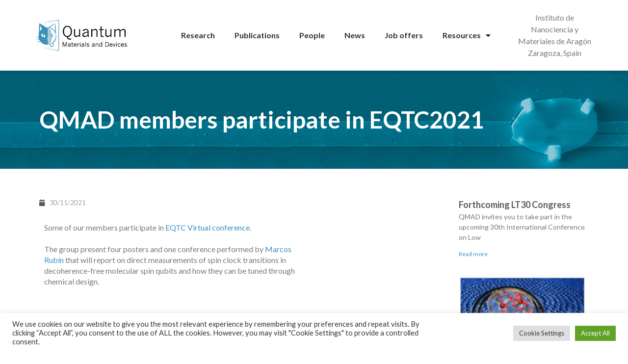

--- FILE ---
content_type: text/html; charset=UTF-8
request_url: https://www.qmad.es/news/qmad-members-participate-in-eqtc2021/
body_size: 20724
content:
<!doctype html><html lang="en-US"><head><meta charset="UTF-8"><meta name="viewport" content="width=device-width, initial-scale=1"><link rel="profile" href="https://gmpg.org/xfn/11"><meta name='robots' content='index, follow, max-image-preview:large, max-snippet:-1, max-video-preview:-1' /><title>QMAD members participate in EQTC2021 | Q-MAD</title><style id="rocket-critical-css">h1,h4{overflow-wrap:break-word}ul{overflow-wrap:break-word}p{overflow-wrap:break-word}:root{--wp--preset--font-size--normal:16px;--wp--preset--font-size--huge:42px}#cookie-law-info-bar{font-size:15px;margin:0 auto;padding:12px 10px;position:absolute;text-align:center;box-sizing:border-box;width:100%;z-index:9999;display:none;left:0;font-weight:300;box-shadow:0 -1px 10px 0 rgba(172,171,171,.3)}#cookie-law-info-bar span{vertical-align:middle}.cli-plugin-button,.cli-plugin-button:visited{display:inline-block;padding:9px 12px;color:#fff;text-decoration:none;position:relative;margin-left:5px;text-decoration:none}.cli-plugin-button,.cli-plugin-button:visited,.medium.cli-plugin-button,.medium.cli-plugin-button:visited{font-size:13px;font-weight:400;line-height:1}.cli-plugin-button{margin-top:5px}.cli-bar-popup{-moz-background-clip:padding;-webkit-background-clip:padding;background-clip:padding-box;-webkit-border-radius:30px;-moz-border-radius:30px;border-radius:30px;padding:20px}.cli-container-fluid{padding-right:15px;padding-left:15px;margin-right:auto;margin-left:auto}.cli-row{display:-ms-flexbox;display:flex;-ms-flex-wrap:wrap;flex-wrap:wrap;margin-right:-15px;margin-left:-15px}.cli-align-items-stretch{-ms-flex-align:stretch!important;align-items:stretch!important}.cli-px-0{padding-left:0;padding-right:0}.cli-btn{font-size:14px;display:inline-block;font-weight:400;text-align:center;white-space:nowrap;vertical-align:middle;border:1px solid transparent;padding:.5rem 1.25rem;line-height:1;border-radius:.25rem}.cli-modal-backdrop{position:fixed;top:0;right:0;bottom:0;left:0;z-index:1040;background-color:#000;display:none}.cli-modal-backdrop.cli-fade{opacity:0}.cli-modal a{text-decoration:none}.cli-modal .cli-modal-dialog{position:relative;width:auto;margin:.5rem;font-family:-apple-system,BlinkMacSystemFont,"Segoe UI",Roboto,"Helvetica Neue",Arial,sans-serif,"Apple Color Emoji","Segoe UI Emoji","Segoe UI Symbol";font-size:1rem;font-weight:400;line-height:1.5;color:#212529;text-align:left;display:-ms-flexbox;display:flex;-ms-flex-align:center;align-items:center;min-height:calc(100% - (.5rem * 2))}@media (min-width:576px){.cli-modal .cli-modal-dialog{max-width:500px;margin:1.75rem auto;min-height:calc(100% - (1.75rem * 2))}}@media (min-width:992px){.cli-modal .cli-modal-dialog{max-width:900px}}.cli-modal-content{position:relative;display:-ms-flexbox;display:flex;-ms-flex-direction:column;flex-direction:column;width:100%;background-color:#fff;background-clip:padding-box;border-radius:.3rem;outline:0}.cli-modal .cli-modal-close{position:absolute;right:10px;top:10px;z-index:1;padding:0;background-color:transparent!important;border:0;-webkit-appearance:none;font-size:1.5rem;font-weight:700;line-height:1;color:#000;text-shadow:0 1px 0 #fff}.cli-switch{display:inline-block;position:relative;min-height:1px;padding-left:70px;font-size:14px}.cli-switch input[type="checkbox"]{display:none}.cli-switch .cli-slider{background-color:#e3e1e8;height:24px;width:50px;bottom:0;left:0;position:absolute;right:0;top:0}.cli-switch .cli-slider:before{background-color:#fff;bottom:2px;content:"";height:20px;left:2px;position:absolute;width:20px}.cli-switch .cli-slider{border-radius:34px}.cli-switch .cli-slider:before{border-radius:50%}.cli-tab-content{background:#fff}.cli-tab-content{width:100%;padding:30px}@media (max-width:767px){.cli-tab-content{padding:30px 10px}}.cli-container-fluid{padding-right:15px;padding-left:15px;margin-right:auto;margin-left:auto}.cli-row{display:-ms-flexbox;display:flex;-ms-flex-wrap:wrap;flex-wrap:wrap;margin-right:-15px;margin-left:-15px}.cli-align-items-stretch{-ms-flex-align:stretch!important;align-items:stretch!important}.cli-px-0{padding-left:0;padding-right:0}.cli-btn{font-size:14px;display:inline-block;font-weight:400;text-align:center;white-space:nowrap;vertical-align:middle;border:1px solid transparent;padding:.5rem 1.25rem;line-height:1;border-radius:.25rem}.cli-modal-backdrop{position:fixed;top:0;right:0;bottom:0;left:0;z-index:1040;background-color:#000;-webkit-transform:scale(0);transform:scale(0)}.cli-modal-backdrop.cli-fade{opacity:0}.cli-modal{position:fixed;top:0;right:0;bottom:0;left:0;z-index:99999;transform:scale(0);overflow:hidden;outline:0;display:none}.cli-modal a{text-decoration:none}.cli-modal .cli-modal-dialog{position:relative;width:auto;margin:.5rem;font-family:inherit;font-size:1rem;font-weight:400;line-height:1.5;color:#212529;text-align:left;display:-ms-flexbox;display:flex;-ms-flex-align:center;align-items:center;min-height:calc(100% - (.5rem * 2))}@media (min-width:576px){.cli-modal .cli-modal-dialog{max-width:500px;margin:1.75rem auto;min-height:calc(100% - (1.75rem * 2))}}.cli-modal-content{position:relative;display:-ms-flexbox;display:flex;-ms-flex-direction:column;flex-direction:column;width:100%;background-color:#fff;background-clip:padding-box;border-radius:.2rem;box-sizing:border-box;outline:0}.cli-switch{display:inline-block;position:relative;min-height:1px;padding-left:38px;font-size:14px}.cli-switch input[type="checkbox"]{display:none}.cli-switch .cli-slider{background-color:#e3e1e8;height:20px;width:38px;bottom:0;left:0;position:absolute;right:0;top:0}.cli-switch .cli-slider:before{background-color:#fff;bottom:2px;content:"";height:15px;left:3px;position:absolute;width:15px}.cli-switch .cli-slider{border-radius:34px;font-size:0}.cli-switch .cli-slider:before{border-radius:50%}.cli-tab-content{background:#fff}.cli-tab-content{width:100%;padding:5px 30px 5px 5px;box-sizing:border-box}@media (max-width:767px){.cli-tab-content{padding:30px 10px}}.cli-tab-footer .cli-btn{background-color:#00acad;padding:10px 15px;text-decoration:none}.cli-tab-footer .wt-cli-privacy-accept-btn{background-color:#61a229;color:#fff;border-radius:0}.cli-tab-footer{width:100%;text-align:right;padding:20px 0}.cli-col-12{width:100%}.cli-tab-header{display:flex;justify-content:space-between}.cli-tab-header a:before{width:10px;height:2px;left:0;top:calc(50% - 1px)}.cli-tab-header a:after{width:2px;height:10px;left:4px;top:calc(50% - 5px);-webkit-transform:none;transform:none}.cli-tab-header a:before{width:7px;height:7px;border-right:1px solid #4a6e78;border-bottom:1px solid #4a6e78;content:" ";transform:rotate(-45deg);margin-right:10px}.cli-tab-header a.cli-nav-link{position:relative;display:flex;align-items:center;font-size:14px;color:#000;text-transform:capitalize}.cli-tab-header{border-radius:5px;padding:12px 15px;background-color:#f2f2f2}.cli-modal .cli-modal-close{position:absolute;right:0;top:0;z-index:1;-webkit-appearance:none;width:40px;height:40px;padding:0;border-radius:50%;padding:10px;background:transparent;border:none;min-width:40px}.cli-tab-container h4{font-family:inherit;font-size:16px;margin-bottom:15px;margin:10px 0}#cliSettingsPopup .cli-tab-section-container{padding-top:12px}.cli-privacy-content-text{font-size:14px;line-height:1.4;margin-top:0;padding:0;color:#000}.cli-tab-content{display:none}.cli-tab-section .cli-tab-content{padding:10px 20px 5px 20px}.cli-tab-section{margin-top:5px}@media (min-width:992px){.cli-modal .cli-modal-dialog{max-width:645px}}.cli-switch .cli-slider:after{content:attr(data-cli-disable);position:absolute;right:50px;color:#000;font-size:12px;text-align:right;min-width:80px}.cli-privacy-overview:not(.cli-collapsed) .cli-privacy-content{max-height:60px;overflow:hidden}a.cli-privacy-readmore{font-size:12px;margin-top:12px;display:inline-block;padding-bottom:0;color:#000;text-decoration:underline}.cli-modal-footer{position:relative}a.cli-privacy-readmore:before{content:attr(data-readmore-text)}.cli-modal-close svg{fill:#000}span.cli-necessary-caption{color:#000;font-size:12px}.cli-tab-container .cli-row{max-height:500px;overflow-y:auto}.cli-tab-section .cookielawinfo-row-cat-table td,.cli-tab-section .cookielawinfo-row-cat-table th{font-size:12px}.wt-cli-sr-only{display:none;font-size:16px}.cli-bar-container{float:none;margin:0 auto;display:-webkit-box;display:-moz-box;display:-ms-flexbox;display:-webkit-flex;display:flex;justify-content:space-between;-webkit-box-align:center;-moz-box-align:center;-ms-flex-align:center;-webkit-align-items:center;align-items:center}.cli-bar-btn_container{margin-left:20px;display:-webkit-box;display:-moz-box;display:-ms-flexbox;display:-webkit-flex;display:flex;-webkit-box-align:center;-moz-box-align:center;-ms-flex-align:center;-webkit-align-items:center;align-items:center;flex-wrap:nowrap}.cli-bar-btn_container a{white-space:nowrap}.cli-style-v2{font-size:11pt;line-height:18px;font-weight:400}.cli-style-v2 .cli-bar-message{width:70%;text-align:left}.cli-style-v2 .cli-bar-btn_container .cli_action_button,.cli-style-v2 .cli-bar-btn_container .cli_settings_button{margin-left:5px}.cli-style-v2 .cli-bar-btn_container .cli-plugin-button{margin-top:5px;margin-bottom:5px}.wt-cli-necessary-checkbox{display:none!important}@media (max-width:985px){.cli-style-v2 .cli-bar-message{width:100%}.cli-style-v2.cli-bar-container{justify-content:left;flex-wrap:wrap}.cli-style-v2 .cli-bar-btn_container{margin-left:0;margin-top:10px}}.wt-cli-privacy-overview-actions{padding-bottom:0}@media only screen and (max-width:479px) and (min-width:320px){.cli-style-v2 .cli-bar-btn_container{flex-wrap:wrap}}.wt-cli-cookie-description{font-size:14px;line-height:1.4;margin-top:0;padding:0;color:#000}html{line-height:1.15;-webkit-text-size-adjust:100%}*,:after,:before{-webkit-box-sizing:border-box;box-sizing:border-box}body{margin:0;font-family:-apple-system,BlinkMacSystemFont,Segoe UI,Roboto,Helvetica Neue,Arial,Noto Sans,sans-serif;font-size:1rem;font-weight:400;line-height:1.5;color:#333;background-color:#fff;-webkit-font-smoothing:antialiased;-moz-osx-font-smoothing:grayscale}h1,h4{margin-top:.5rem;margin-bottom:1rem;font-family:inherit;font-weight:500;line-height:1.2;color:inherit}h1{font-size:2.5rem}h4{font-size:1.5rem}p{margin-top:0;margin-bottom:.9rem}a{background-color:transparent;text-decoration:none;color:#c36}a:not([href]):not([tabindex]){color:inherit;text-decoration:none}img{border-style:none;height:auto;max-width:100%}label{display:inline-block;line-height:1;vertical-align:middle}button,input{font-family:inherit;font-size:1rem;line-height:1.5;margin:0}button,input{overflow:visible}button{text-transform:none}[type=button],button{width:auto;-webkit-appearance:button}[type=button]::-moz-focus-inner,button::-moz-focus-inner{border-style:none;padding:0}[type=button]:-moz-focusring,button:-moz-focusring{outline:1px dotted ButtonText}[type=button],button{display:inline-block;font-weight:400;color:#c36;text-align:center;white-space:nowrap;background-color:transparent;border:1px solid #c36;padding:.5rem 1rem;font-size:1rem;border-radius:3px}[type=checkbox]{-webkit-box-sizing:border-box;box-sizing:border-box;padding:0}::-webkit-file-upload-button{-webkit-appearance:button;font:inherit}table{background-color:transparent;width:100%;margin-bottom:15px;font-size:.9em;border-spacing:0;border-collapse:collapse}table td,table th{padding:15px;line-height:1.5;vertical-align:top;border:1px solid #ccc}table th{font-weight:700}table thead th{font-size:1em}table thead:first-child tr:first-child th{border-top:1px solid #ccc}table tbody>tr:nth-child(odd)>td{background-color:#f7f7f7}li,ul{margin-top:0;margin-bottom:0;border:0;outline:0;font-size:100%;vertical-align:baseline;background:transparent}.site-navigation{grid-area:nav-menu;display:-webkit-box;display:-ms-flexbox;display:flex;-webkit-box-align:center;-ms-flex-align:center;align-items:center;-webkit-box-flex:1;-ms-flex-positive:1;flex-grow:1}@font-face{font-family:eicons;src:url(https://www.qmad.es/wp-content/plugins/elementor/assets/lib/eicons/fonts/eicons.eot?5.14.0);src:url(https://www.qmad.es/wp-content/plugins/elementor/assets/lib/eicons/fonts/eicons.eot?5.14.0#iefix) format("embedded-opentype"),url(https://www.qmad.es/wp-content/plugins/elementor/assets/lib/eicons/fonts/eicons.woff2?5.14.0) format("woff2"),url(https://www.qmad.es/wp-content/plugins/elementor/assets/lib/eicons/fonts/eicons.woff?5.14.0) format("woff"),url(https://www.qmad.es/wp-content/plugins/elementor/assets/lib/eicons/fonts/eicons.ttf?5.14.0) format("truetype"),url(https://www.qmad.es/wp-content/plugins/elementor/assets/lib/eicons/fonts/eicons.svg?5.14.0#eicon) format("svg");font-weight:400;font-style:normal}[class*=" eicon-"]{display:inline-block;font-family:eicons;font-size:inherit;font-weight:400;font-style:normal;font-variant:normal;line-height:1;text-rendering:auto;-webkit-font-smoothing:antialiased;-moz-osx-font-smoothing:grayscale}.eicon-menu-bar:before{content:'\e816'}.eicon-close:before{content:'\e87f'}.elementor-column-gap-default>.elementor-row>.elementor-column>.elementor-element-populated>.elementor-widget-wrap{padding:10px}@media (max-width:767px){.elementor-column{width:100%}}.elementor-screen-only{position:absolute;top:-10000em;width:1px;height:1px;margin:-1px;padding:0;overflow:hidden;clip:rect(0,0,0,0);border:0}.elementor-clearfix:after{content:"";display:block;clear:both;width:0;height:0}.elementor{-webkit-hyphens:manual;-ms-hyphens:manual;hyphens:manual}.elementor *,.elementor :after,.elementor :before{-webkit-box-sizing:border-box;box-sizing:border-box}.elementor a{-webkit-box-shadow:none;box-shadow:none;text-decoration:none}.elementor img{height:auto;max-width:100%;border:none;-webkit-border-radius:0;border-radius:0;-webkit-box-shadow:none;box-shadow:none}.elementor-align-left{text-align:left}@media (max-width:767px){.elementor-mobile-align-center{text-align:center}}:root{--page-title-display:block}.elementor-section{position:relative}.elementor-section .elementor-container{display:-webkit-box;display:-ms-flexbox;display:flex;margin-right:auto;margin-left:auto;position:relative}@media (max-width:1024px){.elementor-section .elementor-container{-ms-flex-wrap:wrap;flex-wrap:wrap}}.elementor-section.elementor-section-boxed>.elementor-container{max-width:1140px}.elementor-section.elementor-section-stretched{position:relative;width:100%}.elementor-section.elementor-section-items-middle>.elementor-container{-webkit-box-align:center;-ms-flex-align:center;align-items:center}.elementor-row{width:100%;display:-webkit-box;display:-ms-flexbox;display:flex}@media (max-width:1024px){.elementor-row{-ms-flex-wrap:wrap;flex-wrap:wrap}}.elementor-widget-wrap{position:relative;width:100%;-ms-flex-wrap:wrap;flex-wrap:wrap;-ms-flex-line-pack:start;align-content:flex-start}.elementor:not(.elementor-bc-flex-widget) .elementor-widget-wrap{display:-webkit-box;display:-ms-flexbox;display:flex}.elementor-widget-wrap>.elementor-element{width:100%}.elementor-widget{position:relative}.elementor-widget:not(:last-child){margin-bottom:20px}.elementor-column{min-height:1px}.elementor-column,.elementor-column-wrap{position:relative;display:-webkit-box;display:-ms-flexbox;display:flex}.elementor-column-wrap{width:100%}@media (min-width:768px){.elementor-column.elementor-col-16{width:16.666%}.elementor-column.elementor-col-33{width:33.333%}.elementor-column.elementor-col-66{width:66.666%}.elementor-column.elementor-col-100{width:100%}}@media (max-width:767px){.elementor-column{width:100%}}ul.elementor-icon-list-items.elementor-inline-items{display:-webkit-box;display:-ms-flexbox;display:flex;-ms-flex-wrap:wrap;flex-wrap:wrap}ul.elementor-icon-list-items.elementor-inline-items .elementor-inline-item{word-break:break-word}.elementor-grid{display:grid;grid-column-gap:var(--grid-column-gap);grid-row-gap:var(--grid-row-gap)}.elementor-grid .elementor-grid-item{min-width:0}.elementor-grid-1 .elementor-grid{grid-template-columns:repeat(1,1fr)}@media (max-width:1024px){.elementor-grid-tablet-1 .elementor-grid{grid-template-columns:repeat(1,1fr)}}@media (max-width:767px){.elementor-grid-mobile-1 .elementor-grid{grid-template-columns:repeat(1,1fr)}}.elementor .elementor-element ul.elementor-icon-list-items{padding:0}@media (max-width:767px){.elementor .elementor-hidden-phone{display:none}}@media (min-width:768px) and (max-width:1024px){.elementor .elementor-hidden-tablet{display:none}}.elementor-heading-title{padding:0;margin:0;line-height:1}.elementor-widget .elementor-icon-list-items.elementor-inline-items{margin-right:-8px;margin-left:-8px}.elementor-widget .elementor-icon-list-items.elementor-inline-items .elementor-icon-list-item{margin-right:8px;margin-left:8px}.elementor-widget .elementor-icon-list-items.elementor-inline-items .elementor-icon-list-item:after{width:auto;left:auto;right:auto;position:relative;height:100%;border-top:0;border-bottom:0;border-right:0;border-left-width:1px;border-style:solid;right:-8px}.elementor-widget .elementor-icon-list-items{list-style-type:none;margin:0;padding:0}.elementor-widget .elementor-icon-list-item{margin:0;padding:0;position:relative}.elementor-widget .elementor-icon-list-item:after{position:absolute;bottom:0;width:100%}.elementor-widget .elementor-icon-list-item,.elementor-widget .elementor-icon-list-item a{display:-webkit-box;display:-ms-flexbox;display:flex;-webkit-box-align:center;-ms-flex-align:center;align-items:center;font-size:inherit}.elementor-widget .elementor-icon-list-icon+.elementor-icon-list-text{-ms-flex-item-align:center;align-self:center;padding-left:5px}.elementor-widget .elementor-icon-list-icon{display:-webkit-box;display:-ms-flexbox;display:flex}.elementor-widget .elementor-icon-list-icon i{width:1.25em;font-size:var(--e-icon-list-icon-size)}.elementor-widget.elementor-align-left .elementor-icon-list-item,.elementor-widget.elementor-align-left .elementor-icon-list-item a{-webkit-box-pack:start;-ms-flex-pack:start;justify-content:flex-start;text-align:left}.elementor-widget.elementor-align-left .elementor-inline-items{-webkit-box-pack:start;-ms-flex-pack:start;justify-content:flex-start}.elementor-widget:not(.elementor-align-right) .elementor-icon-list-item:after{left:0}@media (max-width:1024px){.elementor-widget:not(.elementor-tablet-align-right) .elementor-icon-list-item:after{left:0}.elementor-widget:not(.elementor-tablet-align-left) .elementor-icon-list-item:after{right:0}}@media (max-width:767px){.elementor-widget.elementor-mobile-align-center .elementor-icon-list-item,.elementor-widget.elementor-mobile-align-center .elementor-icon-list-item a,.elementor-widget.elementor-mobile-align-center .elementor-icon-list-items{-webkit-box-pack:center;-ms-flex-pack:center;justify-content:center}.elementor-widget.elementor-mobile-align-center .elementor-icon-list-item:after{margin:auto}.elementor-widget:not(.elementor-mobile-align-right) .elementor-icon-list-item:after{left:0}.elementor-widget:not(.elementor-mobile-align-left) .elementor-icon-list-item:after{right:0}}.elementor-widget-image{text-align:center}.elementor-widget-image a{display:inline-block}.elementor-widget-image img{vertical-align:middle;display:inline-block}.elementor-kit-2088{--e-global-color-primary:#3993BB;--e-global-color-secondary:#54595F;--e-global-color-text:#7A7A7A;--e-global-color-accent:#3993BB;--e-global-typography-primary-font-family:"Lato";--e-global-typography-primary-font-weight:600;--e-global-typography-secondary-font-family:"Roboto Slab";--e-global-typography-secondary-font-weight:400;--e-global-typography-text-font-family:"Roboto";--e-global-typography-text-font-weight:400;--e-global-typography-accent-font-family:"Lato";--e-global-typography-accent-font-weight:500;font-family:"Lato",Sans-serif}.elementor-kit-2088 a{font-family:"Lato",Sans-serif}.elementor-kit-2088 h1{font-family:"Lato",Sans-serif}.elementor-kit-2088 h4{font-family:"Lato",Sans-serif}.elementor-section.elementor-section-boxed>.elementor-container{max-width:1140px}.elementor-widget:not(:last-child){margin-bottom:20px}@media (max-width:1024px){.elementor-section.elementor-section-boxed>.elementor-container{max-width:1024px}}@media (max-width:767px){.elementor-section.elementor-section-boxed>.elementor-container{max-width:767px}}.elementor-location-header:before{content:"";display:table;clear:both}.elementor-icon-list-items .elementor-icon-list-item .elementor-icon-list-text{display:inline-block}.elementor-widget-posts:after{display:none}.elementor-posts-container:not(.elementor-posts-masonry){-webkit-box-align:stretch;-ms-flex-align:stretch;align-items:stretch}.elementor-posts-container .elementor-post{padding:0;margin:0}.elementor-posts .elementor-post{display:-webkit-box;display:-ms-flexbox;display:flex}.elementor-posts .elementor-post__title{font-size:18px;margin:0}.elementor-posts .elementor-post__excerpt{margin-bottom:10px}.elementor-posts .elementor-post__excerpt p{margin:0;line-height:1.5em;font-size:14px;color:#777}.elementor-posts .elementor-post__read-more{font-size:12px;font-weight:700}.elementor-posts--skin-classic{display:grid;-ms-flex-wrap:wrap;flex-wrap:wrap}.elementor-posts--skin-classic:not(.elementor-posts-masonry){-webkit-box-align:stretch;-ms-flex-align:stretch;align-items:stretch}.elementor-posts--skin-classic .elementor-post{overflow:hidden}.elementor-posts--skin-classic .elementor-post__text{-webkit-box-flex:1;-ms-flex-positive:1;flex-grow:1}.elementor-posts--thumbnail-top .elementor-post{display:block}.elementor-posts--thumbnail-top .elementor-post__text{width:100%}.elementor-item:after,.elementor-item:before{display:block;position:absolute}.elementor-item:not(:hover):not(:focus):not(.elementor-item-active):not(.highlighted):after,.elementor-item:not(:hover):not(:focus):not(.elementor-item-active):not(.highlighted):before{opacity:0}.e--pointer-underline .elementor-item:after,.e--pointer-underline .elementor-item:before{height:3px;width:100%;left:0;background-color:#55595c;z-index:2}.e--pointer-underline .elementor-item:after{content:"";bottom:0}.elementor-nav-menu--main .elementor-nav-menu a{padding:13px 20px}.elementor-nav-menu--main .elementor-nav-menu ul{position:absolute;width:12em;border-width:0;border-style:solid;padding:0}.elementor-nav-menu--layout-horizontal{display:-webkit-box;display:-ms-flexbox;display:flex}.elementor-nav-menu--layout-horizontal .elementor-nav-menu{display:-webkit-box;display:-ms-flexbox;display:flex;-ms-flex-wrap:wrap;flex-wrap:wrap}.elementor-nav-menu--layout-horizontal .elementor-nav-menu a{white-space:nowrap;-webkit-box-flex:1;-ms-flex-positive:1;flex-grow:1}.elementor-nav-menu--layout-horizontal .elementor-nav-menu>li{display:-webkit-box;display:-ms-flexbox;display:flex}.elementor-nav-menu--layout-horizontal .elementor-nav-menu>li ul{top:100%!important}.elementor-nav-menu--layout-horizontal .elementor-nav-menu>li:not(:first-child)>a{-webkit-margin-start:var(--e-nav-menu-horizontal-menu-item-margin);margin-inline-start:var(--e-nav-menu-horizontal-menu-item-margin)}.elementor-nav-menu--layout-horizontal .elementor-nav-menu>li:not(:first-child)>ul{left:var(--e-nav-menu-horizontal-menu-item-margin)!important}.elementor-nav-menu--layout-horizontal .elementor-nav-menu>li:not(:last-child)>a{-webkit-margin-end:var(--e-nav-menu-horizontal-menu-item-margin);margin-inline-end:var(--e-nav-menu-horizontal-menu-item-margin)}.elementor-nav-menu--layout-horizontal .elementor-nav-menu>li:not(:last-child):after{content:var(--e-nav-menu-divider-content,none);height:var(--e-nav-menu-divider-height,35%);border-left:var(--e-nav-menu-divider-width,2px) var(--e-nav-menu-divider-style,solid) var(--e-nav-menu-divider-color,#000);border-bottom-color:var(--e-nav-menu-divider-color,#000);border-right-color:var(--e-nav-menu-divider-color,#000);border-top-color:var(--e-nav-menu-divider-color,#000);-ms-flex-item-align:center;align-self:center}.elementor-nav-menu__align-right .elementor-nav-menu{margin-left:auto}.elementor-nav-menu__align-right .elementor-nav-menu{-webkit-box-pack:end;-ms-flex-pack:end;justify-content:flex-end}.elementor-widget-nav-menu .elementor-widget-container{display:-webkit-box;display:-ms-flexbox;display:flex;-webkit-box-orient:vertical;-webkit-box-direction:normal;-ms-flex-direction:column;flex-direction:column}.elementor-nav-menu{position:relative;z-index:2}.elementor-nav-menu:after{content:"\00a0";display:block;height:0;font:0/0 serif;clear:both;visibility:hidden;overflow:hidden}.elementor-nav-menu,.elementor-nav-menu li,.elementor-nav-menu ul{display:block;list-style:none;margin:0;padding:0;line-height:normal}.elementor-nav-menu ul{display:none}.elementor-nav-menu a,.elementor-nav-menu li{position:relative}.elementor-nav-menu li{border-width:0}.elementor-nav-menu a{display:-webkit-box;display:-ms-flexbox;display:flex;-webkit-box-align:center;-ms-flex-align:center;align-items:center}.elementor-nav-menu a{padding:10px 20px;line-height:20px}.elementor-menu-toggle{display:-webkit-box;display:-ms-flexbox;display:flex;-webkit-box-align:center;-ms-flex-align:center;align-items:center;-webkit-box-pack:center;-ms-flex-pack:center;justify-content:center;font-size:22px;padding:.25em;border:0 solid;border-radius:3px;background-color:rgba(0,0,0,.05);color:#494c4f}.elementor-menu-toggle:not(.elementor-active) .elementor-menu-toggle__icon--close{display:none}.elementor-nav-menu--dropdown{background-color:#fff;font-size:13px}.elementor-nav-menu--dropdown.elementor-nav-menu__container{margin-top:10px;-webkit-transform-origin:top;-ms-transform-origin:top;transform-origin:top;overflow:auto}.elementor-nav-menu--dropdown.elementor-nav-menu__container .elementor-sub-item{font-size:.85em}.elementor-nav-menu--dropdown a{color:#494c4f}ul.elementor-nav-menu--dropdown a{text-shadow:none;border-left:8px solid transparent}.elementor-nav-menu--toggle .elementor-menu-toggle:not(.elementor-active)+.elementor-nav-menu__container{-webkit-transform:scaleY(0);-ms-transform:scaleY(0);transform:scaleY(0);max-height:0}.elementor-nav-menu--stretch .elementor-nav-menu__container.elementor-nav-menu--dropdown{position:absolute;z-index:9997}@media (min-width:1025px){.elementor-nav-menu--dropdown-tablet .elementor-menu-toggle,.elementor-nav-menu--dropdown-tablet .elementor-nav-menu--dropdown{display:none}}@media (max-width:1024px){.elementor-nav-menu--dropdown-tablet .elementor-nav-menu--main{display:none}}.fa{-moz-osx-font-smoothing:grayscale;-webkit-font-smoothing:antialiased;display:inline-block;font-style:normal;font-variant:normal;text-rendering:auto;line-height:1}.fa-calendar:before{content:"\f133"}@font-face{font-family:"Font Awesome 5 Free";font-style:normal;font-weight:400;font-display:block;src:url(https://www.qmad.es/wp-content/plugins/elementor/assets/lib/font-awesome/webfonts/fa-regular-400.eot);src:url(https://www.qmad.es/wp-content/plugins/elementor/assets/lib/font-awesome/webfonts/fa-regular-400.eot?#iefix) format("embedded-opentype"),url(https://www.qmad.es/wp-content/plugins/elementor/assets/lib/font-awesome/webfonts/fa-regular-400.woff2) format("woff2"),url(https://www.qmad.es/wp-content/plugins/elementor/assets/lib/font-awesome/webfonts/fa-regular-400.woff) format("woff"),url(https://www.qmad.es/wp-content/plugins/elementor/assets/lib/font-awesome/webfonts/fa-regular-400.ttf) format("truetype"),url(https://www.qmad.es/wp-content/plugins/elementor/assets/lib/font-awesome/webfonts/fa-regular-400.svg#fontawesome) format("svg")}@font-face{font-family:"Font Awesome 5 Free";font-style:normal;font-weight:900;font-display:block;src:url(https://www.qmad.es/wp-content/plugins/elementor/assets/lib/font-awesome/webfonts/fa-solid-900.eot);src:url(https://www.qmad.es/wp-content/plugins/elementor/assets/lib/font-awesome/webfonts/fa-solid-900.eot?#iefix) format("embedded-opentype"),url(https://www.qmad.es/wp-content/plugins/elementor/assets/lib/font-awesome/webfonts/fa-solid-900.woff2) format("woff2"),url(https://www.qmad.es/wp-content/plugins/elementor/assets/lib/font-awesome/webfonts/fa-solid-900.woff) format("woff"),url(https://www.qmad.es/wp-content/plugins/elementor/assets/lib/font-awesome/webfonts/fa-solid-900.ttf) format("truetype"),url(https://www.qmad.es/wp-content/plugins/elementor/assets/lib/font-awesome/webfonts/fa-solid-900.svg#fontawesome) format("svg")}.fa{font-family:"Font Awesome 5 Free"}.fa{font-weight:900}.fa.fa-calendar:before{content:"\f073"}.elementor-widget-heading .elementor-heading-title{color:var(--e-global-color-primary);font-family:var(--e-global-typography-primary-font-family),Sans-serif;font-weight:var(--e-global-typography-primary-font-weight)}.elementor-widget-text-editor{color:var(--e-global-color-text);font-family:var(--e-global-typography-text-font-family),Sans-serif;font-weight:var(--e-global-typography-text-font-weight)}.elementor-widget-theme-post-content{color:var(--e-global-color-text);font-family:var(--e-global-typography-text-font-family),Sans-serif;font-weight:var(--e-global-typography-text-font-weight)}.elementor-widget-posts .elementor-post__title,.elementor-widget-posts .elementor-post__title a{color:var(--e-global-color-secondary);font-family:var(--e-global-typography-primary-font-family),Sans-serif;font-weight:var(--e-global-typography-primary-font-weight)}.elementor-widget-posts .elementor-post__excerpt p{font-family:var(--e-global-typography-text-font-family),Sans-serif;font-weight:var(--e-global-typography-text-font-weight)}.elementor-widget-posts .elementor-post__read-more{color:var(--e-global-color-accent)}.elementor-widget-posts a.elementor-post__read-more{font-family:var(--e-global-typography-accent-font-family),Sans-serif;font-weight:var(--e-global-typography-accent-font-weight)}.elementor-widget-nav-menu .elementor-nav-menu .elementor-item{font-family:var(--e-global-typography-primary-font-family),Sans-serif;font-weight:var(--e-global-typography-primary-font-weight)}.elementor-widget-nav-menu .elementor-nav-menu--main .elementor-item{color:var(--e-global-color-text);fill:var(--e-global-color-text)}.elementor-widget-nav-menu .elementor-nav-menu--main:not(.e--pointer-framed) .elementor-item:before,.elementor-widget-nav-menu .elementor-nav-menu--main:not(.e--pointer-framed) .elementor-item:after{background-color:var(--e-global-color-accent)}.elementor-widget-nav-menu{--e-nav-menu-divider-color:var(--e-global-color-text)}.elementor-widget-nav-menu .elementor-nav-menu--dropdown .elementor-item,.elementor-widget-nav-menu .elementor-nav-menu--dropdown .elementor-sub-item{font-family:var(--e-global-typography-accent-font-family),Sans-serif;font-weight:var(--e-global-typography-accent-font-weight)}.elementor-widget-post-info .elementor-icon-list-icon i{color:var(--e-global-color-primary)}.elementor-widget-post-info .elementor-icon-list-text{color:var(--e-global-color-secondary)}.elementor-widget-post-info .elementor-icon-list-item{font-family:var(--e-global-typography-text-font-family),Sans-serif;font-weight:var(--e-global-typography-text-font-weight)}.elementor-50 .elementor-element.elementor-element-407026a2>.elementor-container{min-height:12px}.elementor-50 .elementor-element.elementor-element-407026a2>.elementor-container>.elementor-row>.elementor-column>.elementor-column-wrap>.elementor-widget-wrap{align-content:center;align-items:center}.elementor-50 .elementor-element.elementor-element-36408738>.elementor-element-populated{margin:0 0 0 0;--e-column-margin-right:0;--e-column-margin-left:0}.elementor-50 .elementor-element.elementor-element-36408738>.elementor-element-populated>.elementor-widget-wrap{padding:0 0 0 0}.elementor-50 .elementor-element.elementor-element-270856ed{text-align:left}.elementor-50 .elementor-element.elementor-element-270856ed img{width:270px}.elementor-50 .elementor-element.elementor-element-270856ed>.elementor-widget-container{margin:0 0 0 0}.elementor-50 .elementor-element.elementor-element-6cd5924a>.elementor-element-populated{margin:0 0 0 0;--e-column-margin-right:0;--e-column-margin-left:0}.elementor-50 .elementor-element.elementor-element-6cd5924a>.elementor-element-populated>.elementor-widget-wrap{padding:0 0 0 0}.elementor-50 .elementor-element.elementor-element-cd7b84d .elementor-menu-toggle{margin-left:auto;background-color:rgba(0,0,0,0);font-size:25px;border-width:0;border-radius:0}.elementor-50 .elementor-element.elementor-element-cd7b84d .elementor-nav-menu .elementor-item{font-size:16px}.elementor-50 .elementor-element.elementor-element-cd7b84d .elementor-nav-menu--main .elementor-item{color:#2a302f;fill:#2a302f;padding-top:50px;padding-bottom:50px}.elementor-50 .elementor-element.elementor-element-cd7b84d .elementor-nav-menu--main:not(.e--pointer-framed) .elementor-item:before,.elementor-50 .elementor-element.elementor-element-cd7b84d .elementor-nav-menu--main:not(.e--pointer-framed) .elementor-item:after{background-color:#3993bb}.elementor-50 .elementor-element.elementor-element-cd7b84d .e--pointer-underline .elementor-item:after{height:5px}.elementor-50 .elementor-element.elementor-element-cd7b84d .elementor-nav-menu--dropdown a,.elementor-50 .elementor-element.elementor-element-cd7b84d .elementor-menu-toggle{color:#000}.elementor-50 .elementor-element.elementor-element-cd7b84d .elementor-nav-menu--dropdown{background-color:#f2f2f2}.elementor-50 .elementor-element.elementor-element-cd7b84d .elementor-nav-menu--dropdown .elementor-item,.elementor-50 .elementor-element.elementor-element-cd7b84d .elementor-nav-menu--dropdown .elementor-sub-item{font-size:15px}.elementor-50 .elementor-element.elementor-element-cd7b84d div.elementor-menu-toggle{color:#000}.elementor-50 .elementor-element.elementor-element-364a578c>.elementor-element-populated{margin:0 0 0 0;--e-column-margin-right:0;--e-column-margin-left:0}.elementor-50 .elementor-element.elementor-element-364a578c>.elementor-element-populated>.elementor-widget-wrap{padding:0 0 0 0}.elementor-50 .elementor-element.elementor-element-407026a2:not(.elementor-motion-effects-element-type-background){background-color:#fff}.elementor-50 .elementor-element.elementor-element-407026a2{box-shadow:0 0 10px 0 rgba(0,0,0,.25);margin-top:0;margin-bottom:0;padding:0 60px 0 60px}@media (max-width:1024px){.elementor-50 .elementor-element.elementor-element-cd7b84d .elementor-nav-menu--main>.elementor-nav-menu>li>.elementor-nav-menu--dropdown,.elementor-50 .elementor-element.elementor-element-cd7b84d .elementor-nav-menu__container.elementor-nav-menu--dropdown{margin-top:45px!important}.elementor-50 .elementor-element.elementor-element-407026a2{padding:30px 20px 30px 20px}}@media (max-width:1024px) and (min-width:768px){.elementor-50 .elementor-element.elementor-element-36408738{width:35%}.elementor-50 .elementor-element.elementor-element-6cd5924a{width:55%}.elementor-50 .elementor-element.elementor-element-364a578c{width:10%}}@media (max-width:767px){.elementor-50 .elementor-element.elementor-element-36408738{width:60%}.elementor-50 .elementor-element.elementor-element-270856ed img{width:250px}.elementor-50 .elementor-element.elementor-element-6cd5924a{width:20%}.elementor-50 .elementor-element.elementor-element-cd7b84d .elementor-nav-menu--main>.elementor-nav-menu>li>.elementor-nav-menu--dropdown,.elementor-50 .elementor-element.elementor-element-cd7b84d .elementor-nav-menu__container.elementor-nav-menu--dropdown{margin-top:35px!important}.elementor-50 .elementor-element.elementor-element-364a578c{width:20%}.elementor-50 .elementor-element.elementor-element-407026a2{padding:20px 20px 20px 20px}}.elementor-214 .elementor-element.elementor-element-dfcd414>.elementor-container{min-height:200px}.elementor-214 .elementor-element.elementor-element-f2d40fc{text-align:left}.elementor-214 .elementor-element.elementor-element-f2d40fc .elementor-heading-title{color:#fff}.elementor-214 .elementor-element.elementor-element-dfcd414:not(.elementor-motion-effects-element-type-background){background-color:#9adff2;background-image:url(https://www.qmad.es/wp-content/uploads/2022/03/Banner-top-res.jpg);background-position:center right;background-repeat:no-repeat;background-size:cover}.elementor-214 .elementor-element.elementor-element-bb16a98 .elementor-icon-list-items.elementor-inline-items .elementor-icon-list-item{margin-right:calc(0px/2);margin-left:calc(0px/2)}.elementor-214 .elementor-element.elementor-element-bb16a98 .elementor-icon-list-items.elementor-inline-items{margin-right:calc(-0px/2);margin-left:calc(-0px/2)}body:not(.rtl) .elementor-214 .elementor-element.elementor-element-bb16a98 .elementor-icon-list-items.elementor-inline-items .elementor-icon-list-item:after{right:calc(-0px/2)}.elementor-214 .elementor-element.elementor-element-bb16a98 .elementor-icon-list-icon i{color:#54595f;font-size:13px}.elementor-214 .elementor-element.elementor-element-bb16a98 .elementor-icon-list-icon{width:13px}body:not(.rtl) .elementor-214 .elementor-element.elementor-element-bb16a98 .elementor-icon-list-text{padding-left:8px}.elementor-214 .elementor-element.elementor-element-bb16a98 .elementor-icon-list-text{color:#54595f}.elementor-214 .elementor-element.elementor-element-bb16a98 .elementor-icon-list-item{font-size:13px;font-weight:300}.elementor-214 .elementor-element.elementor-element-7e2ffd93{line-height:2.1em}.elementor-214 .elementor-element.elementor-element-360cfaa{--grid-column-gap:30px;--grid-row-gap:35px}.elementor-214 .elementor-element.elementor-element-52723aab{margin-top:50px;margin-bottom:60px}@media (max-width:1024px){.elementor-214 .elementor-element.elementor-element-dfcd414{padding:0 30px 0 30px}.elementor-214 .elementor-element.elementor-element-52723aab{padding:0 30px 0 30px}}@media (max-width:767px){.elementor-214 .elementor-element.elementor-element-f2d40fc .elementor-heading-title{font-size:42px}.elementor-214 .elementor-element.elementor-element-bb16a98 .elementor-icon-list-items.elementor-inline-items .elementor-icon-list-item{margin-right:calc(15px/2);margin-left:calc(15px/2)}.elementor-214 .elementor-element.elementor-element-bb16a98 .elementor-icon-list-items.elementor-inline-items{margin-right:calc(-15px/2);margin-left:calc(-15px/2)}body:not(.rtl) .elementor-214 .elementor-element.elementor-element-bb16a98 .elementor-icon-list-items.elementor-inline-items .elementor-icon-list-item:after{right:calc(-15px/2)}.elementor-214 .elementor-element.elementor-element-bb16a98 .elementor-icon-list-icon{width:16px}.elementor-214 .elementor-element.elementor-element-bb16a98 .elementor-icon-list-icon i{font-size:16px}.elementor-214 .elementor-element.elementor-element-bb16a98 .elementor-icon-list-item{line-height:27px}.elementor-214 .elementor-element.elementor-element-360cfaa:after{content:"0.5"}}@media (min-width:768px){.elementor-214 .elementor-element.elementor-element-18c8a37b{width:50%}.elementor-214 .elementor-element.elementor-element-6e407e5{width:25%}.elementor-214 .elementor-element.elementor-element-25e758f{width:24.664%}}@media (max-width:1024px) and (min-width:768px){.elementor-214 .elementor-element.elementor-element-18c8a37b{width:100%}.elementor-214 .elementor-element.elementor-element-6e407e5{width:100%}.elementor-214 .elementor-element.elementor-element-25e758f{width:100%}}.fa{-moz-osx-font-smoothing:grayscale;-webkit-font-smoothing:antialiased;display:inline-block;font-style:normal;font-variant:normal;text-rendering:auto;line-height:1}.fa-calendar:before{content:"\f133"}@font-face{font-family:"Font Awesome 5 Free";font-style:normal;font-weight:900;font-display:block;src:url(https://www.qmad.es/wp-content/plugins/elementor/assets/lib/font-awesome/webfonts/fa-solid-900.eot);src:url(https://www.qmad.es/wp-content/plugins/elementor/assets/lib/font-awesome/webfonts/fa-solid-900.eot?#iefix) format("embedded-opentype"),url(https://www.qmad.es/wp-content/plugins/elementor/assets/lib/font-awesome/webfonts/fa-solid-900.woff2) format("woff2"),url(https://www.qmad.es/wp-content/plugins/elementor/assets/lib/font-awesome/webfonts/fa-solid-900.woff) format("woff"),url(https://www.qmad.es/wp-content/plugins/elementor/assets/lib/font-awesome/webfonts/fa-solid-900.ttf) format("truetype"),url(https://www.qmad.es/wp-content/plugins/elementor/assets/lib/font-awesome/webfonts/fa-solid-900.svg#fontawesome) format("svg")}.fa{font-family:"Font Awesome 5 Free";font-weight:900}@font-face{font-family:"Font Awesome 5 Free";font-style:normal;font-weight:400;font-display:block;src:url(https://www.qmad.es/wp-content/plugins/elementor/assets/lib/font-awesome/webfonts/fa-regular-400.eot);src:url(https://www.qmad.es/wp-content/plugins/elementor/assets/lib/font-awesome/webfonts/fa-regular-400.eot?#iefix) format("embedded-opentype"),url(https://www.qmad.es/wp-content/plugins/elementor/assets/lib/font-awesome/webfonts/fa-regular-400.woff2) format("woff2"),url(https://www.qmad.es/wp-content/plugins/elementor/assets/lib/font-awesome/webfonts/fa-regular-400.woff) format("woff"),url(https://www.qmad.es/wp-content/plugins/elementor/assets/lib/font-awesome/webfonts/fa-regular-400.ttf) format("truetype"),url(https://www.qmad.es/wp-content/plugins/elementor/assets/lib/font-awesome/webfonts/fa-regular-400.svg#fontawesome) format("svg")}.cookielawinfo-column-1{width:25%}.cookielawinfo-column-3{width:15%}.cookielawinfo-column-4{width:50%}table.cookielawinfo-winter{font:85% "Lucida Grande","Lucida Sans Unicode","Trebuchet MS",sans-serif;padding:0;margin:10px 0 20px;border-collapse:collapse;color:#333;background:#F3F5F7}table.cookielawinfo-winter thead th{background:#3A4856;padding:15px 10px;color:#fff;text-align:left;font-weight:400}table.cookielawinfo-winter tbody{border-left:1px solid #EAECEE;border-right:1px solid #EAECEE}table.cookielawinfo-winter tbody{border-bottom:1px solid #EAECEE}table.cookielawinfo-winter tbody td{padding:10px;background:url(https://www.qmad.es/wp-content/plugins/cookie-law-info/images/td_back.gif) repeat-x;text-align:left}table.cookielawinfo-winter tbody tr{background:#F3F5F7}@media (max-width:800px){table.cookielawinfo-row-cat-table td,table.cookielawinfo-row-cat-table th{width:23%;font-size:12px;word-wrap:break-word}table.cookielawinfo-row-cat-table .cookielawinfo-column-4,table.cookielawinfo-row-cat-table .cookielawinfo-column-4{width:45%}}.cookielawinfo-row-cat-table{width:99%;margin-left:5px}</style><link rel="preload" href="https://www.qmad.es/wp-content/cache/min/1/5a95cd9fa1a356914519eefcb5715b50.css" as="style" onload="this.onload=null;this.rel='stylesheet'" data-minify="1" /><link rel="canonical" href="https://www.qmad.es/news/qmad-members-participate-in-eqtc2021/" /><meta property="og:locale" content="en_US" /><meta property="og:type" content="article" /><meta property="og:title" content="QMAD members participate in EQTC2021 | Q-MAD" /><meta property="og:description" content="Some of our members participate in EQTC Virtual conference.The group present four posters and one conference performed by Marcos Rubín that will report on direct" /><meta property="og:url" content="https://www.qmad.es/news/qmad-members-participate-in-eqtc2021/" /><meta property="og:site_name" content="Q-MAD" /><meta property="article:published_time" content="2021-11-30T09:16:42+00:00" /><meta property="article:modified_time" content="2021-11-30T16:41:30+00:00" /><meta name="twitter:card" content="summary_large_image" /><meta name="twitter:label1" content="Written by" /><meta name="twitter:data1" content="qmadAdmin" /> <script type="application/ld+json" class="yoast-schema-graph">{"@context":"https://schema.org","@graph":[{"@type":"WebSite","@id":"https://www.qmad.es/#website","url":"https://www.qmad.es/","name":"Q-MAD","description":"Quantum Materials and Devices","potentialAction":[{"@type":"SearchAction","target":{"@type":"EntryPoint","urlTemplate":"https://www.qmad.es/?s={search_term_string}"},"query-input":"required name=search_term_string"}],"inLanguage":"en-US"},{"@type":"WebPage","@id":"https://www.qmad.es/news/qmad-members-participate-in-eqtc2021/#webpage","url":"https://www.qmad.es/news/qmad-members-participate-in-eqtc2021/","name":"QMAD members participate in EQTC2021 | Q-MAD","isPartOf":{"@id":"https://www.qmad.es/#website"},"datePublished":"2021-11-30T09:16:42+00:00","dateModified":"2021-11-30T16:41:30+00:00","author":{"@id":"https://www.qmad.es/#/schema/person/ce19337d6b2e180ff4c24116608d5ae2"},"breadcrumb":{"@id":"https://www.qmad.es/news/qmad-members-participate-in-eqtc2021/#breadcrumb"},"inLanguage":"en-US","potentialAction":[{"@type":"ReadAction","target":["https://www.qmad.es/news/qmad-members-participate-in-eqtc2021/"]}]},{"@type":"BreadcrumbList","@id":"https://www.qmad.es/news/qmad-members-participate-in-eqtc2021/#breadcrumb","itemListElement":[{"@type":"ListItem","position":1,"name":"Portada","item":"https://www.qmad.es/"},{"@type":"ListItem","position":2,"name":"QMAD members participate in EQTC2021"}]},{"@type":"Person","@id":"https://www.qmad.es/#/schema/person/ce19337d6b2e180ff4c24116608d5ae2","name":"qmadAdmin","image":{"@type":"ImageObject","@id":"https://www.qmad.es/#personlogo","inLanguage":"en-US","url":"https://secure.gravatar.com/avatar/cddbb73416c6cfa952bd755cd286841d?s=96&d=mm&r=g","contentUrl":"https://secure.gravatar.com/avatar/cddbb73416c6cfa952bd755cd286841d?s=96&d=mm&r=g","caption":"qmadAdmin"},"url":"https://www.qmad.es/author/qmadadmin/"}]}</script> <link rel='dns-prefetch' href='//www.googletagmanager.com' /><link rel="alternate" type="application/rss+xml" title="Q-MAD &raquo; Feed" href="https://www.qmad.es/feed/" /><link rel="alternate" type="application/rss+xml" title="Q-MAD &raquo; Comments Feed" href="https://www.qmad.es/comments/feed/" /><link rel="alternate" type="application/rss+xml" title="Q-MAD &raquo; QMAD members participate in EQTC2021 Comments Feed" href="https://www.qmad.es/news/qmad-members-participate-in-eqtc2021/feed/" /><style type="text/css">img.wp-smiley,img.emoji{display:inline!important;border:none!important;box-shadow:none!important;height:1em!important;width:1em!important;margin:0 0.07em!important;vertical-align:-0.1em!important;background:none!important;padding:0!important}</style><style id='global-styles-inline-css' type='text/css'>body{--wp--preset--color--black:#000;--wp--preset--color--cyan-bluish-gray:#abb8c3;--wp--preset--color--white:#fff;--wp--preset--color--pale-pink:#f78da7;--wp--preset--color--vivid-red:#cf2e2e;--wp--preset--color--luminous-vivid-orange:#ff6900;--wp--preset--color--luminous-vivid-amber:#fcb900;--wp--preset--color--light-green-cyan:#7bdcb5;--wp--preset--color--vivid-green-cyan:#00d084;--wp--preset--color--pale-cyan-blue:#8ed1fc;--wp--preset--color--vivid-cyan-blue:#0693e3;--wp--preset--color--vivid-purple:#9b51e0;--wp--preset--gradient--vivid-cyan-blue-to-vivid-purple:linear-gradient(135deg,rgba(6,147,227,1) 0%,rgb(155,81,224) 100%);--wp--preset--gradient--light-green-cyan-to-vivid-green-cyan:linear-gradient(135deg,rgb(122,220,180) 0%,rgb(0,208,130) 100%);--wp--preset--gradient--luminous-vivid-amber-to-luminous-vivid-orange:linear-gradient(135deg,rgba(252,185,0,1) 0%,rgba(255,105,0,1) 100%);--wp--preset--gradient--luminous-vivid-orange-to-vivid-red:linear-gradient(135deg,rgba(255,105,0,1) 0%,rgb(207,46,46) 100%);--wp--preset--gradient--very-light-gray-to-cyan-bluish-gray:linear-gradient(135deg,rgb(238,238,238) 0%,rgb(169,184,195) 100%);--wp--preset--gradient--cool-to-warm-spectrum:linear-gradient(135deg,rgb(74,234,220) 0%,rgb(151,120,209) 20%,rgb(207,42,186) 40%,rgb(238,44,130) 60%,rgb(251,105,98) 80%,rgb(254,248,76) 100%);--wp--preset--gradient--blush-light-purple:linear-gradient(135deg,rgb(255,206,236) 0%,rgb(152,150,240) 100%);--wp--preset--gradient--blush-bordeaux:linear-gradient(135deg,rgb(254,205,165) 0%,rgb(254,45,45) 50%,rgb(107,0,62) 100%);--wp--preset--gradient--luminous-dusk:linear-gradient(135deg,rgb(255,203,112) 0%,rgb(199,81,192) 50%,rgb(65,88,208) 100%);--wp--preset--gradient--pale-ocean:linear-gradient(135deg,rgb(255,245,203) 0%,rgb(182,227,212) 50%,rgb(51,167,181) 100%);--wp--preset--gradient--electric-grass:linear-gradient(135deg,rgb(202,248,128) 0%,rgb(113,206,126) 100%);--wp--preset--gradient--midnight:linear-gradient(135deg,rgb(2,3,129) 0%,rgb(40,116,252) 100%);--wp--preset--duotone--dark-grayscale:url('#wp-duotone-dark-grayscale');--wp--preset--duotone--grayscale:url('#wp-duotone-grayscale');--wp--preset--duotone--purple-yellow:url('#wp-duotone-purple-yellow');--wp--preset--duotone--blue-red:url('#wp-duotone-blue-red');--wp--preset--duotone--midnight:url('#wp-duotone-midnight');--wp--preset--duotone--magenta-yellow:url('#wp-duotone-magenta-yellow');--wp--preset--duotone--purple-green:url('#wp-duotone-purple-green');--wp--preset--duotone--blue-orange:url('#wp-duotone-blue-orange');--wp--preset--font-size--small:13px;--wp--preset--font-size--medium:20px;--wp--preset--font-size--large:36px;--wp--preset--font-size--x-large:42px}.has-black-color{color:var(--wp--preset--color--black)!important}.has-cyan-bluish-gray-color{color:var(--wp--preset--color--cyan-bluish-gray)!important}.has-white-color{color:var(--wp--preset--color--white)!important}.has-pale-pink-color{color:var(--wp--preset--color--pale-pink)!important}.has-vivid-red-color{color:var(--wp--preset--color--vivid-red)!important}.has-luminous-vivid-orange-color{color:var(--wp--preset--color--luminous-vivid-orange)!important}.has-luminous-vivid-amber-color{color:var(--wp--preset--color--luminous-vivid-amber)!important}.has-light-green-cyan-color{color:var(--wp--preset--color--light-green-cyan)!important}.has-vivid-green-cyan-color{color:var(--wp--preset--color--vivid-green-cyan)!important}.has-pale-cyan-blue-color{color:var(--wp--preset--color--pale-cyan-blue)!important}.has-vivid-cyan-blue-color{color:var(--wp--preset--color--vivid-cyan-blue)!important}.has-vivid-purple-color{color:var(--wp--preset--color--vivid-purple)!important}.has-black-background-color{background-color:var(--wp--preset--color--black)!important}.has-cyan-bluish-gray-background-color{background-color:var(--wp--preset--color--cyan-bluish-gray)!important}.has-white-background-color{background-color:var(--wp--preset--color--white)!important}.has-pale-pink-background-color{background-color:var(--wp--preset--color--pale-pink)!important}.has-vivid-red-background-color{background-color:var(--wp--preset--color--vivid-red)!important}.has-luminous-vivid-orange-background-color{background-color:var(--wp--preset--color--luminous-vivid-orange)!important}.has-luminous-vivid-amber-background-color{background-color:var(--wp--preset--color--luminous-vivid-amber)!important}.has-light-green-cyan-background-color{background-color:var(--wp--preset--color--light-green-cyan)!important}.has-vivid-green-cyan-background-color{background-color:var(--wp--preset--color--vivid-green-cyan)!important}.has-pale-cyan-blue-background-color{background-color:var(--wp--preset--color--pale-cyan-blue)!important}.has-vivid-cyan-blue-background-color{background-color:var(--wp--preset--color--vivid-cyan-blue)!important}.has-vivid-purple-background-color{background-color:var(--wp--preset--color--vivid-purple)!important}.has-black-border-color{border-color:var(--wp--preset--color--black)!important}.has-cyan-bluish-gray-border-color{border-color:var(--wp--preset--color--cyan-bluish-gray)!important}.has-white-border-color{border-color:var(--wp--preset--color--white)!important}.has-pale-pink-border-color{border-color:var(--wp--preset--color--pale-pink)!important}.has-vivid-red-border-color{border-color:var(--wp--preset--color--vivid-red)!important}.has-luminous-vivid-orange-border-color{border-color:var(--wp--preset--color--luminous-vivid-orange)!important}.has-luminous-vivid-amber-border-color{border-color:var(--wp--preset--color--luminous-vivid-amber)!important}.has-light-green-cyan-border-color{border-color:var(--wp--preset--color--light-green-cyan)!important}.has-vivid-green-cyan-border-color{border-color:var(--wp--preset--color--vivid-green-cyan)!important}.has-pale-cyan-blue-border-color{border-color:var(--wp--preset--color--pale-cyan-blue)!important}.has-vivid-cyan-blue-border-color{border-color:var(--wp--preset--color--vivid-cyan-blue)!important}.has-vivid-purple-border-color{border-color:var(--wp--preset--color--vivid-purple)!important}.has-vivid-cyan-blue-to-vivid-purple-gradient-background{background:var(--wp--preset--gradient--vivid-cyan-blue-to-vivid-purple)!important}.has-light-green-cyan-to-vivid-green-cyan-gradient-background{background:var(--wp--preset--gradient--light-green-cyan-to-vivid-green-cyan)!important}.has-luminous-vivid-amber-to-luminous-vivid-orange-gradient-background{background:var(--wp--preset--gradient--luminous-vivid-amber-to-luminous-vivid-orange)!important}.has-luminous-vivid-orange-to-vivid-red-gradient-background{background:var(--wp--preset--gradient--luminous-vivid-orange-to-vivid-red)!important}.has-very-light-gray-to-cyan-bluish-gray-gradient-background{background:var(--wp--preset--gradient--very-light-gray-to-cyan-bluish-gray)!important}.has-cool-to-warm-spectrum-gradient-background{background:var(--wp--preset--gradient--cool-to-warm-spectrum)!important}.has-blush-light-purple-gradient-background{background:var(--wp--preset--gradient--blush-light-purple)!important}.has-blush-bordeaux-gradient-background{background:var(--wp--preset--gradient--blush-bordeaux)!important}.has-luminous-dusk-gradient-background{background:var(--wp--preset--gradient--luminous-dusk)!important}.has-pale-ocean-gradient-background{background:var(--wp--preset--gradient--pale-ocean)!important}.has-electric-grass-gradient-background{background:var(--wp--preset--gradient--electric-grass)!important}.has-midnight-gradient-background{background:var(--wp--preset--gradient--midnight)!important}.has-small-font-size{font-size:var(--wp--preset--font-size--small)!important}.has-medium-font-size{font-size:var(--wp--preset--font-size--medium)!important}.has-large-font-size{font-size:var(--wp--preset--font-size--large)!important}.has-x-large-font-size{font-size:var(--wp--preset--font-size--x-large)!important}</style><link rel='preload' id='google-fonts-1-css'  href='https://fonts.googleapis.com/css?family=Lato%3A100%2C100italic%2C200%2C200italic%2C300%2C300italic%2C400%2C400italic%2C500%2C500italic%2C600%2C600italic%2C700%2C700italic%2C800%2C800italic%2C900%2C900italic%7CRoboto+Slab%3A100%2C100italic%2C200%2C200italic%2C300%2C300italic%2C400%2C400italic%2C500%2C500italic%2C600%2C600italic%2C700%2C700italic%2C800%2C800italic%2C900%2C900italic&#038;display=auto&#038;ver=5.9.12' as="style" onload="this.onload=null;this.rel='stylesheet'" type='text/css' media='all' /> <script type='text/javascript' src='https://www.qmad.es/wp-content/cache/busting/1/wp-includes/js/jquery/jquery.min-3.6.0.js' id='jquery-core-js'></script>  <script type='text/javascript' src='https://www.googletagmanager.com/gtag/js?id=GT-PJ46SGX' id='google_gtagjs-js' async></script> <script type='text/javascript' id='google_gtagjs-js-after'>window.dataLayer = window.dataLayer || [];function gtag(){dataLayer.push(arguments);}
gtag('set', 'linker', {"domains":["www.qmad.es"]} );
gtag("js", new Date());
gtag("set", "developer_id.dZTNiMT", true);
gtag("config", "GT-PJ46SGX");</script> <link rel="https://api.w.org/" href="https://www.qmad.es/wp-json/" /><link rel="alternate" type="application/json" href="https://www.qmad.es/wp-json/wp/v2/posts/1917" /><link rel="EditURI" type="application/rsd+xml" title="RSD" href="https://www.qmad.es/xmlrpc.php?rsd" /><link rel="wlwmanifest" type="application/wlwmanifest+xml" href="https://www.qmad.es/wp-includes/wlwmanifest.xml" /><meta name="generator" content="WordPress 5.9.12" /><link rel='shortlink' href='https://www.qmad.es/?p=1917' /><meta name="generator" content="Site Kit by Google 1.111.0" /><link rel="icon" href="https://www.qmad.es/wp-content/uploads/2019/06/qmad-favicon-1-150x150.png" sizes="32x32" /><link rel="icon" href="https://www.qmad.es/wp-content/uploads/2019/06/qmad-favicon-1-300x300.png" sizes="192x192" /><link rel="apple-touch-icon" href="https://www.qmad.es/wp-content/uploads/2019/06/qmad-favicon-1-300x300.png" /><meta name="msapplication-TileImage" content="https://www.qmad.es/wp-content/uploads/2019/06/qmad-favicon-1-300x300.png" /><style type="text/css" id="wp-custom-css">h1{font-size:48px;line-height:1.2em;font-weight:500}h2{font-size:32px;line-height:1.2em;font-weight:300}h3{font-size:22px;line-height:1.2em}h4{font-size:18px;line-height:1.2em}p{font-size:16px;line-height:1.4em}a{color:#3993bb}a:hover{color:#175d7c}a:active{color:#175d7c}.titulo-cabecera{font-size:72px}.descripcion-cabecera{font-size:22px;font-weight:300}.jet-portfolio__link{pointer-events:none;cursor:default}</style><noscript><style id="rocket-lazyload-nojs-css">.rll-youtube-player,[data-lazy-src]{display:none!important}</style></noscript><script>/*! loadCSS rel=preload polyfill. [c]2017 Filament Group, Inc. MIT License */
(function(w){"use strict";if(!w.loadCSS){w.loadCSS=function(){}}
var rp=loadCSS.relpreload={};rp.support=(function(){var ret;try{ret=w.document.createElement("link").relList.supports("preload")}catch(e){ret=!1}
return function(){return ret}})();rp.bindMediaToggle=function(link){var finalMedia=link.media||"all";function enableStylesheet(){link.media=finalMedia}
if(link.addEventListener){link.addEventListener("load",enableStylesheet)}else if(link.attachEvent){link.attachEvent("onload",enableStylesheet)}
setTimeout(function(){link.rel="stylesheet";link.media="only x"});setTimeout(enableStylesheet,3000)};rp.poly=function(){if(rp.support()){return}
var links=w.document.getElementsByTagName("link");for(var i=0;i<links.length;i++){var link=links[i];if(link.rel==="preload"&&link.getAttribute("as")==="style"&&!link.getAttribute("data-loadcss")){link.setAttribute("data-loadcss",!0);rp.bindMediaToggle(link)}}};if(!rp.support()){rp.poly();var run=w.setInterval(rp.poly,500);if(w.addEventListener){w.addEventListener("load",function(){rp.poly();w.clearInterval(run)})}else if(w.attachEvent){w.attachEvent("onload",function(){rp.poly();w.clearInterval(run)})}}
if(typeof exports!=="undefined"){exports.loadCSS=loadCSS}
else{w.loadCSS=loadCSS}}(typeof global!=="undefined"?global:this))</script></head><body class="post-template-default single single-post postid-1917 single-format-standard wp-custom-logo elementor-default elementor-kit-2088 elementor-page elementor-page-1917 elementor-page-214"><svg xmlns="http://www.w3.org/2000/svg" viewBox="0 0 0 0" width="0" height="0" focusable="false" role="none" style="visibility: hidden; position: absolute; left: -9999px; overflow: hidden;" ><defs><filter id="wp-duotone-dark-grayscale"><feColorMatrix color-interpolation-filters="sRGB" type="matrix" values=" .299 .587 .114 0 0 .299 .587 .114 0 0 .299 .587 .114 0 0 .299 .587 .114 0 0 " /><feComponentTransfer color-interpolation-filters="sRGB" ><feFuncR type="table" tableValues="0 0.49803921568627" /><feFuncG type="table" tableValues="0 0.49803921568627" /><feFuncB type="table" tableValues="0 0.49803921568627" /><feFuncA type="table" tableValues="1 1" /></feComponentTransfer><feComposite in2="SourceGraphic" operator="in" /></filter></defs></svg><svg xmlns="http://www.w3.org/2000/svg" viewBox="0 0 0 0" width="0" height="0" focusable="false" role="none" style="visibility: hidden; position: absolute; left: -9999px; overflow: hidden;" ><defs><filter id="wp-duotone-grayscale"><feColorMatrix color-interpolation-filters="sRGB" type="matrix" values=" .299 .587 .114 0 0 .299 .587 .114 0 0 .299 .587 .114 0 0 .299 .587 .114 0 0 " /><feComponentTransfer color-interpolation-filters="sRGB" ><feFuncR type="table" tableValues="0 1" /><feFuncG type="table" tableValues="0 1" /><feFuncB type="table" tableValues="0 1" /><feFuncA type="table" tableValues="1 1" /></feComponentTransfer><feComposite in2="SourceGraphic" operator="in" /></filter></defs></svg><svg xmlns="http://www.w3.org/2000/svg" viewBox="0 0 0 0" width="0" height="0" focusable="false" role="none" style="visibility: hidden; position: absolute; left: -9999px; overflow: hidden;" ><defs><filter id="wp-duotone-purple-yellow"><feColorMatrix color-interpolation-filters="sRGB" type="matrix" values=" .299 .587 .114 0 0 .299 .587 .114 0 0 .299 .587 .114 0 0 .299 .587 .114 0 0 " /><feComponentTransfer color-interpolation-filters="sRGB" ><feFuncR type="table" tableValues="0.54901960784314 0.98823529411765" /><feFuncG type="table" tableValues="0 1" /><feFuncB type="table" tableValues="0.71764705882353 0.25490196078431" /><feFuncA type="table" tableValues="1 1" /></feComponentTransfer><feComposite in2="SourceGraphic" operator="in" /></filter></defs></svg><svg xmlns="http://www.w3.org/2000/svg" viewBox="0 0 0 0" width="0" height="0" focusable="false" role="none" style="visibility: hidden; position: absolute; left: -9999px; overflow: hidden;" ><defs><filter id="wp-duotone-blue-red"><feColorMatrix color-interpolation-filters="sRGB" type="matrix" values=" .299 .587 .114 0 0 .299 .587 .114 0 0 .299 .587 .114 0 0 .299 .587 .114 0 0 " /><feComponentTransfer color-interpolation-filters="sRGB" ><feFuncR type="table" tableValues="0 1" /><feFuncG type="table" tableValues="0 0.27843137254902" /><feFuncB type="table" tableValues="0.5921568627451 0.27843137254902" /><feFuncA type="table" tableValues="1 1" /></feComponentTransfer><feComposite in2="SourceGraphic" operator="in" /></filter></defs></svg><svg xmlns="http://www.w3.org/2000/svg" viewBox="0 0 0 0" width="0" height="0" focusable="false" role="none" style="visibility: hidden; position: absolute; left: -9999px; overflow: hidden;" ><defs><filter id="wp-duotone-midnight"><feColorMatrix color-interpolation-filters="sRGB" type="matrix" values=" .299 .587 .114 0 0 .299 .587 .114 0 0 .299 .587 .114 0 0 .299 .587 .114 0 0 " /><feComponentTransfer color-interpolation-filters="sRGB" ><feFuncR type="table" tableValues="0 0" /><feFuncG type="table" tableValues="0 0.64705882352941" /><feFuncB type="table" tableValues="0 1" /><feFuncA type="table" tableValues="1 1" /></feComponentTransfer><feComposite in2="SourceGraphic" operator="in" /></filter></defs></svg><svg xmlns="http://www.w3.org/2000/svg" viewBox="0 0 0 0" width="0" height="0" focusable="false" role="none" style="visibility: hidden; position: absolute; left: -9999px; overflow: hidden;" ><defs><filter id="wp-duotone-magenta-yellow"><feColorMatrix color-interpolation-filters="sRGB" type="matrix" values=" .299 .587 .114 0 0 .299 .587 .114 0 0 .299 .587 .114 0 0 .299 .587 .114 0 0 " /><feComponentTransfer color-interpolation-filters="sRGB" ><feFuncR type="table" tableValues="0.78039215686275 1" /><feFuncG type="table" tableValues="0 0.94901960784314" /><feFuncB type="table" tableValues="0.35294117647059 0.47058823529412" /><feFuncA type="table" tableValues="1 1" /></feComponentTransfer><feComposite in2="SourceGraphic" operator="in" /></filter></defs></svg><svg xmlns="http://www.w3.org/2000/svg" viewBox="0 0 0 0" width="0" height="0" focusable="false" role="none" style="visibility: hidden; position: absolute; left: -9999px; overflow: hidden;" ><defs><filter id="wp-duotone-purple-green"><feColorMatrix color-interpolation-filters="sRGB" type="matrix" values=" .299 .587 .114 0 0 .299 .587 .114 0 0 .299 .587 .114 0 0 .299 .587 .114 0 0 " /><feComponentTransfer color-interpolation-filters="sRGB" ><feFuncR type="table" tableValues="0.65098039215686 0.40392156862745" /><feFuncG type="table" tableValues="0 1" /><feFuncB type="table" tableValues="0.44705882352941 0.4" /><feFuncA type="table" tableValues="1 1" /></feComponentTransfer><feComposite in2="SourceGraphic" operator="in" /></filter></defs></svg><svg xmlns="http://www.w3.org/2000/svg" viewBox="0 0 0 0" width="0" height="0" focusable="false" role="none" style="visibility: hidden; position: absolute; left: -9999px; overflow: hidden;" ><defs><filter id="wp-duotone-blue-orange"><feColorMatrix color-interpolation-filters="sRGB" type="matrix" values=" .299 .587 .114 0 0 .299 .587 .114 0 0 .299 .587 .114 0 0 .299 .587 .114 0 0 " /><feComponentTransfer color-interpolation-filters="sRGB" ><feFuncR type="table" tableValues="0.098039215686275 1" /><feFuncG type="table" tableValues="0 0.66274509803922" /><feFuncB type="table" tableValues="0.84705882352941 0.41960784313725" /><feFuncA type="table" tableValues="1 1" /></feComponentTransfer><feComposite in2="SourceGraphic" operator="in" /></filter></defs></svg><div data-elementor-type="header" data-elementor-id="50" class="elementor elementor-50 elementor-location-header" data-elementor-settings="[]"><div class="elementor-section-wrap"><header class="elementor-section elementor-top-section elementor-element elementor-element-407026a2 elementor-section-content-middle elementor-section-height-min-height elementor-section-boxed elementor-section-height-default elementor-section-items-middle" data-id="407026a2" data-element_type="section" data-settings="{&quot;background_background&quot;:&quot;classic&quot;,&quot;jet_parallax_layout_list&quot;:[{&quot;jet_parallax_layout_image&quot;:{&quot;url&quot;:&quot;&quot;,&quot;id&quot;:&quot;&quot;},&quot;_id&quot;:&quot;2d3641f&quot;,&quot;jet_parallax_layout_image_tablet&quot;:{&quot;url&quot;:&quot;&quot;,&quot;id&quot;:&quot;&quot;},&quot;jet_parallax_layout_image_mobile&quot;:{&quot;url&quot;:&quot;&quot;,&quot;id&quot;:&quot;&quot;},&quot;jet_parallax_layout_speed&quot;:{&quot;unit&quot;:&quot;%&quot;,&quot;size&quot;:50,&quot;sizes&quot;:[]},&quot;jet_parallax_layout_type&quot;:&quot;none&quot;,&quot;jet_parallax_layout_z_index&quot;:&quot;&quot;,&quot;jet_parallax_layout_bg_x&quot;:50,&quot;jet_parallax_layout_bg_y&quot;:50,&quot;jet_parallax_layout_bg_size&quot;:&quot;auto&quot;,&quot;jet_parallax_layout_animation_prop&quot;:null,&quot;jet_parallax_layout_on&quot;:[&quot;desktop&quot;,&quot;tablet&quot;],&quot;jet_parallax_layout_direction&quot;:null,&quot;jet_parallax_layout_fx_direction&quot;:null,&quot;jet_parallax_layout_bg_x_tablet&quot;:&quot;&quot;,&quot;jet_parallax_layout_bg_x_mobile&quot;:&quot;&quot;,&quot;jet_parallax_layout_bg_y_tablet&quot;:&quot;&quot;,&quot;jet_parallax_layout_bg_y_mobile&quot;:&quot;&quot;,&quot;jet_parallax_layout_bg_size_tablet&quot;:&quot;&quot;,&quot;jet_parallax_layout_bg_size_mobile&quot;:&quot;&quot;}],&quot;sticky&quot;:&quot;top&quot;,&quot;sticky_on&quot;:[&quot;desktop&quot;,&quot;tablet&quot;,&quot;mobile&quot;],&quot;sticky_offset&quot;:0,&quot;sticky_effects_offset&quot;:0}"><div class="elementor-container elementor-column-gap-no"><div class="elementor-row"><div class="elementor-column elementor-col-16 elementor-top-column elementor-element elementor-element-36408738" data-id="36408738" data-element_type="column"><div class="elementor-column-wrap elementor-element-populated"><div class="elementor-widget-wrap"><div class="elementor-element elementor-element-270856ed elementor-widget elementor-widget-theme-site-logo elementor-widget-image" data-id="270856ed" data-element_type="widget" data-widget_type="theme-site-logo.default"><div class="elementor-widget-container"><div class="elementor-image"> <a href="https://www.qmad.es"> <img width="324" height="110" src="https://www.qmad.es/wp-content/uploads/2019/06/qmad-logo.jpg" class="attachment-full size-full" alt="" loading="lazy" srcset="https://www.qmad.es/wp-content/uploads/2019/06/qmad-logo.jpg 324w, https://www.qmad.es/wp-content/uploads/2019/06/qmad-logo-300x102.jpg 300w" sizes="(max-width: 324px) 100vw, 324px" /> </a></div></div></div></div></div></div><div class="elementor-column elementor-col-66 elementor-top-column elementor-element elementor-element-6cd5924a" data-id="6cd5924a" data-element_type="column"><div class="elementor-column-wrap elementor-element-populated"><div class="elementor-widget-wrap"><div class="elementor-element elementor-element-cd7b84d elementor-nav-menu__align-right elementor-nav-menu--stretch elementor-nav-menu--dropdown-tablet elementor-nav-menu__text-align-aside elementor-nav-menu--toggle elementor-nav-menu--burger elementor-widget elementor-widget-nav-menu" data-id="cd7b84d" data-element_type="widget" data-settings="{&quot;full_width&quot;:&quot;stretch&quot;,&quot;layout&quot;:&quot;horizontal&quot;,&quot;submenu_icon&quot;:{&quot;value&quot;:&quot;&lt;i class=\&quot;fas fa-caret-down\&quot;&gt;&lt;\/i&gt;&quot;,&quot;library&quot;:&quot;fa-solid&quot;},&quot;toggle&quot;:&quot;burger&quot;}" data-widget_type="nav-menu.default"><div class="elementor-widget-container"><nav migration_allowed="1" migrated="0" role="navigation" class="elementor-nav-menu--main elementor-nav-menu__container elementor-nav-menu--layout-horizontal e--pointer-underline e--animation-fade"><ul id="menu-1-cd7b84d" class="elementor-nav-menu"><li class="menu-item menu-item-type-post_type menu-item-object-page menu-item-22"><a href="https://www.qmad.es/research/" class="elementor-item">Research</a></li><li class="menu-item menu-item-type-custom menu-item-object-custom menu-item-334"><a href="/publications" class="elementor-item">Publications</a></li><li class="menu-item menu-item-type-custom menu-item-object-custom menu-item-132"><a href="/people" class="elementor-item">People</a></li><li class="menu-item menu-item-type-custom menu-item-object-custom menu-item-42"><a href="/news" class="elementor-item">News</a></li><li class="menu-item menu-item-type-custom menu-item-object-custom menu-item-45"><a href="/job-offers" class="elementor-item">Job offers</a></li><li class="menu-item menu-item-type-post_type menu-item-object-page menu-item-has-children menu-item-937"><a href="https://www.qmad.es/activities/" class="elementor-item">Resources</a><ul class="sub-menu elementor-nav-menu--dropdown"><li class="menu-item menu-item-type-custom menu-item-object-custom menu-item-1017"><a href="/quantum-tuesdays" class="elementor-sub-item">Quantum Tuesday</a></li><li class="menu-item menu-item-type-post_type menu-item-object-page menu-item-985"><a href="https://www.qmad.es/en-ruta-con-la-ciencia/" class="elementor-sub-item">En ruta con la Ciencia</a></li><li class="menu-item menu-item-type-post_type menu-item-object-page menu-item-1958"><a href="https://www.qmad.es/journal-club/" class="elementor-sub-item">Journal Club</a></li><li class="menu-item menu-item-type-post_type menu-item-object-page menu-item-2863"><a href="https://www.qmad.es/introduction-to-artificial-intelligence/" class="elementor-sub-item">Curso de Introducción a la Inteligencia Artificial</a></li></ul></li></ul></nav><div class="elementor-menu-toggle" role="button" tabindex="0" aria-label="Menu Toggle" aria-expanded="false"> <i aria-hidden="true" role="presentation" class="elementor-menu-toggle__icon--open eicon-menu-bar"></i><i aria-hidden="true" role="presentation" class="elementor-menu-toggle__icon--close eicon-close"></i> <span class="elementor-screen-only">Menu</span></div><nav class="elementor-nav-menu--dropdown elementor-nav-menu__container" role="navigation" aria-hidden="true"><ul id="menu-2-cd7b84d" class="elementor-nav-menu"><li class="menu-item menu-item-type-post_type menu-item-object-page menu-item-22"><a href="https://www.qmad.es/research/" class="elementor-item" tabindex="-1">Research</a></li><li class="menu-item menu-item-type-custom menu-item-object-custom menu-item-334"><a href="/publications" class="elementor-item" tabindex="-1">Publications</a></li><li class="menu-item menu-item-type-custom menu-item-object-custom menu-item-132"><a href="/people" class="elementor-item" tabindex="-1">People</a></li><li class="menu-item menu-item-type-custom menu-item-object-custom menu-item-42"><a href="/news" class="elementor-item" tabindex="-1">News</a></li><li class="menu-item menu-item-type-custom menu-item-object-custom menu-item-45"><a href="/job-offers" class="elementor-item" tabindex="-1">Job offers</a></li><li class="menu-item menu-item-type-post_type menu-item-object-page menu-item-has-children menu-item-937"><a href="https://www.qmad.es/activities/" class="elementor-item" tabindex="-1">Resources</a><ul class="sub-menu elementor-nav-menu--dropdown"><li class="menu-item menu-item-type-custom menu-item-object-custom menu-item-1017"><a href="/quantum-tuesdays" class="elementor-sub-item" tabindex="-1">Quantum Tuesday</a></li><li class="menu-item menu-item-type-post_type menu-item-object-page menu-item-985"><a href="https://www.qmad.es/en-ruta-con-la-ciencia/" class="elementor-sub-item" tabindex="-1">En ruta con la Ciencia</a></li><li class="menu-item menu-item-type-post_type menu-item-object-page menu-item-1958"><a href="https://www.qmad.es/journal-club/" class="elementor-sub-item" tabindex="-1">Journal Club</a></li><li class="menu-item menu-item-type-post_type menu-item-object-page menu-item-2863"><a href="https://www.qmad.es/introduction-to-artificial-intelligence/" class="elementor-sub-item" tabindex="-1">Curso de Introducción a la Inteligencia Artificial</a></li></ul></li></ul></nav></div></div></div></div></div><div class="elementor-column elementor-col-16 elementor-top-column elementor-element elementor-element-364a578c" data-id="364a578c" data-element_type="column"><div class="elementor-column-wrap elementor-element-populated"><div class="elementor-widget-wrap"><div class="elementor-element elementor-element-d8bf34c elementor-hidden-tablet elementor-hidden-phone elementor-widget elementor-widget-text-editor" data-id="d8bf34c" data-element_type="widget" data-widget_type="text-editor.default"><div class="elementor-widget-container"><div class="elementor-text-editor elementor-clearfix"> &nbsp;<center style="font-size: 0.6vhw; margin-left: 2em;"> Instituto de Nanociencia y Materiales de Aragón<br/>Zaragoza, Spain</center>&nbsp;</div></div></div></div></div></div></div></div></header></div></div><div data-elementor-type="single" data-elementor-id="214" class="elementor elementor-214 elementor-location-single post-1917 post type-post status-publish format-standard hentry category-news" data-elementor-settings="[]"><div class="elementor-section-wrap"><section class="elementor-section elementor-top-section elementor-element elementor-element-dfcd414 elementor-section-stretched elementor-section-height-min-height elementor-section-boxed elementor-section-height-default elementor-section-items-middle" data-id="dfcd414" data-element_type="section" data-settings="{&quot;stretch_section&quot;:&quot;section-stretched&quot;,&quot;background_background&quot;:&quot;classic&quot;,&quot;jet_parallax_layout_list&quot;:[{&quot;jet_parallax_layout_image&quot;:{&quot;url&quot;:&quot;&quot;,&quot;id&quot;:&quot;&quot;},&quot;_id&quot;:&quot;870141f&quot;,&quot;jet_parallax_layout_image_tablet&quot;:{&quot;url&quot;:&quot;&quot;,&quot;id&quot;:&quot;&quot;},&quot;jet_parallax_layout_image_mobile&quot;:{&quot;url&quot;:&quot;&quot;,&quot;id&quot;:&quot;&quot;},&quot;jet_parallax_layout_speed&quot;:{&quot;unit&quot;:&quot;%&quot;,&quot;size&quot;:50,&quot;sizes&quot;:[]},&quot;jet_parallax_layout_type&quot;:&quot;scroll&quot;,&quot;jet_parallax_layout_direction&quot;:null,&quot;jet_parallax_layout_fx_direction&quot;:null,&quot;jet_parallax_layout_z_index&quot;:&quot;&quot;,&quot;jet_parallax_layout_bg_x&quot;:50,&quot;jet_parallax_layout_bg_x_tablet&quot;:&quot;&quot;,&quot;jet_parallax_layout_bg_x_mobile&quot;:&quot;&quot;,&quot;jet_parallax_layout_bg_y&quot;:50,&quot;jet_parallax_layout_bg_y_tablet&quot;:&quot;&quot;,&quot;jet_parallax_layout_bg_y_mobile&quot;:&quot;&quot;,&quot;jet_parallax_layout_bg_size&quot;:&quot;auto&quot;,&quot;jet_parallax_layout_bg_size_tablet&quot;:&quot;&quot;,&quot;jet_parallax_layout_bg_size_mobile&quot;:&quot;&quot;,&quot;jet_parallax_layout_animation_prop&quot;:&quot;transform&quot;,&quot;jet_parallax_layout_on&quot;:[&quot;desktop&quot;,&quot;tablet&quot;]}]}"><div class="elementor-container elementor-column-gap-default"><div class="elementor-row"><div class="elementor-column elementor-col-100 elementor-top-column elementor-element elementor-element-cc58ad4" data-id="cc58ad4" data-element_type="column"><div class="elementor-column-wrap elementor-element-populated"><div class="elementor-widget-wrap"><div class="elementor-element elementor-element-f2d40fc elementor-widget elementor-widget-heading" data-id="f2d40fc" data-element_type="widget" data-widget_type="heading.default"><div class="elementor-widget-container"><h1 class="elementor-heading-title elementor-size-default">QMAD members participate in EQTC2021</h1></div></div></div></div></div></div></div></section><section class="elementor-section elementor-top-section elementor-element elementor-element-52723aab elementor-section-boxed elementor-section-height-default elementor-section-height-default" data-id="52723aab" data-element_type="section" data-settings="{&quot;jet_parallax_layout_list&quot;:[{&quot;_id&quot;:&quot;2c77840&quot;,&quot;jet_parallax_layout_image&quot;:{&quot;url&quot;:&quot;&quot;,&quot;id&quot;:&quot;&quot;},&quot;jet_parallax_layout_image_tablet&quot;:{&quot;url&quot;:&quot;&quot;,&quot;id&quot;:&quot;&quot;},&quot;jet_parallax_layout_image_mobile&quot;:{&quot;url&quot;:&quot;&quot;,&quot;id&quot;:&quot;&quot;},&quot;jet_parallax_layout_speed&quot;:{&quot;unit&quot;:&quot;%&quot;,&quot;size&quot;:50,&quot;sizes&quot;:[]},&quot;jet_parallax_layout_type&quot;:&quot;scroll&quot;,&quot;jet_parallax_layout_direction&quot;:null,&quot;jet_parallax_layout_fx_direction&quot;:null,&quot;jet_parallax_layout_z_index&quot;:&quot;&quot;,&quot;jet_parallax_layout_bg_x&quot;:50,&quot;jet_parallax_layout_bg_x_tablet&quot;:&quot;&quot;,&quot;jet_parallax_layout_bg_x_mobile&quot;:&quot;&quot;,&quot;jet_parallax_layout_bg_y&quot;:50,&quot;jet_parallax_layout_bg_y_tablet&quot;:&quot;&quot;,&quot;jet_parallax_layout_bg_y_mobile&quot;:&quot;&quot;,&quot;jet_parallax_layout_bg_size&quot;:&quot;auto&quot;,&quot;jet_parallax_layout_bg_size_tablet&quot;:&quot;&quot;,&quot;jet_parallax_layout_bg_size_mobile&quot;:&quot;&quot;,&quot;jet_parallax_layout_animation_prop&quot;:&quot;transform&quot;,&quot;jet_parallax_layout_on&quot;:[&quot;desktop&quot;,&quot;tablet&quot;]}]}"><div class="elementor-container elementor-column-gap-default"><div class="elementor-row"><div class="elementor-column elementor-col-33 elementor-top-column elementor-element elementor-element-18c8a37b" data-id="18c8a37b" data-element_type="column"><div class="elementor-column-wrap elementor-element-populated"><div class="elementor-widget-wrap"><div class="elementor-element elementor-element-bb16a98 elementor-mobile-align-center elementor-align-left elementor-widget elementor-widget-post-info" data-id="bb16a98" data-element_type="widget" data-widget_type="post-info.default"><div class="elementor-widget-container"><ul class="elementor-inline-items elementor-icon-list-items elementor-post-info"><li class="elementor-icon-list-item elementor-repeater-item-ba9c996 elementor-inline-item" itemprop="datePublished"> <a href="https://www.qmad.es/2021/11/30/"> <span class="elementor-icon-list-icon"> <i aria-hidden="true" class="fas fa-calendar"></i> </span> <span class="elementor-icon-list-text elementor-post-info__item elementor-post-info__item--type-date"> 30/11/2021 </span> </a></li></ul></div></div><div class="elementor-element elementor-element-7e2ffd93 elementor-widget elementor-widget-theme-post-content" data-id="7e2ffd93" data-element_type="widget" data-widget_type="theme-post-content.default"><div class="elementor-widget-container"><style>.elementor-1917 .elementor-element.elementor-element-5fda3c6 .elementor-repeater-item-0fe910e.jet-parallax-section__layout .jet-parallax-section__image{background-size:auto}.elementor-1917 .elementor-element.elementor-element-e105f61{columns:1}.elementor-1917 .elementor-element.elementor-element-e105f61>.elementor-widget-container{margin:0 0 0 0}</style><div data-elementor-type="wp-post" data-elementor-id="1917" class="elementor elementor-1917" data-elementor-settings="[]"><div class="elementor-inner"><div class="elementor-section-wrap"><section class="elementor-section elementor-top-section elementor-element elementor-element-5fda3c6 elementor-section-boxed elementor-section-height-default elementor-section-height-default" data-id="5fda3c6" data-element_type="section" data-settings="{&quot;jet_parallax_layout_list&quot;:[{&quot;jet_parallax_layout_image&quot;:{&quot;url&quot;:&quot;&quot;,&quot;id&quot;:&quot;&quot;},&quot;_id&quot;:&quot;0fe910e&quot;,&quot;jet_parallax_layout_image_tablet&quot;:{&quot;url&quot;:&quot;&quot;,&quot;id&quot;:&quot;&quot;},&quot;jet_parallax_layout_image_mobile&quot;:{&quot;url&quot;:&quot;&quot;,&quot;id&quot;:&quot;&quot;},&quot;jet_parallax_layout_speed&quot;:{&quot;unit&quot;:&quot;%&quot;,&quot;size&quot;:50,&quot;sizes&quot;:[]},&quot;jet_parallax_layout_type&quot;:&quot;scroll&quot;,&quot;jet_parallax_layout_z_index&quot;:&quot;&quot;,&quot;jet_parallax_layout_bg_x&quot;:50,&quot;jet_parallax_layout_bg_y&quot;:50,&quot;jet_parallax_layout_bg_size&quot;:&quot;auto&quot;,&quot;jet_parallax_layout_animation_prop&quot;:&quot;transform&quot;,&quot;jet_parallax_layout_on&quot;:[&quot;desktop&quot;,&quot;tablet&quot;],&quot;jet_parallax_layout_direction&quot;:null,&quot;jet_parallax_layout_fx_direction&quot;:null,&quot;jet_parallax_layout_bg_x_tablet&quot;:&quot;&quot;,&quot;jet_parallax_layout_bg_x_mobile&quot;:&quot;&quot;,&quot;jet_parallax_layout_bg_y_tablet&quot;:&quot;&quot;,&quot;jet_parallax_layout_bg_y_mobile&quot;:&quot;&quot;,&quot;jet_parallax_layout_bg_size_tablet&quot;:&quot;&quot;,&quot;jet_parallax_layout_bg_size_mobile&quot;:&quot;&quot;}]}"><div class="elementor-container elementor-column-gap-default"><div class="elementor-row"><div class="elementor-column elementor-col-100 elementor-top-column elementor-element elementor-element-5b688d3" data-id="5b688d3" data-element_type="column"><div class="elementor-column-wrap elementor-element-populated"><div class="elementor-widget-wrap"><div class="elementor-element elementor-element-e105f61 elementor-widget elementor-widget-text-editor" data-id="e105f61" data-element_type="widget" data-widget_type="text-editor.default"><div class="elementor-widget-container"><div class="elementor-text-editor elementor-clearfix"><p>Some of our members participate in <a href="https://abbey.eventsair.com/QuickEventWebsitePortal/eqtc-2021/programme/Agenda">EQTC Virtual conference</a>.<br /><br />The group present four posters and one conference performed by <a href="https://www.qmad.es/people/marcos-rubin/">Marcos Rubín</a> that will report on direct measurements of spin clock transitions in decoherence-free molecular spin qubits and how they can be tuned through chemical design.<br /><br /><br /></p><table style="text-align: center;" width="100%" cellspacing="0" cellpadding="1"><tbody><tr><th><center>Author</center></th><th><center>Poster name</center></th><th><center>Link</center></th></tr><tr><td>Victor Rollano</td><td><center>High cooperativity coupling of on-chip superconducting resonators<br />to nuclear spin transitions in a Yb(Trensal) molecular qudit</center></td><td><a href="https://www.qmad.es/wp-content/uploads/2021/11/EQTC2021_Victor_Rollano.pdf">View</a></td></tr><tr><td>Marina Calero</td><td><center>LC on-chip resonators for the magneto-electrical control and read-out of molecular<br />spin qubits</center></td><td><a href="https://www.qmad.es/wp-content/uploads/2021/11/EQTC21_Poster_Marina_Calero.pdf">View</a></td></tr><tr><td>Ignacio Gimmeno</td><td><center>Broad-band spectroscopy of electronuclear spin qudits based on<br />vanadyl porphyrin molecules</center></td><td><a href="https://www.qmad.es/wp-content/uploads/2021/11/EQTC21_Poster_Ignacio_Gimeno.pdf">View</a></td></tr><tr><td>Sergio Martínez-Losa</td><td><center>Strong coupling in multi-shaped thin films using light-magnonics</center></td><td><a href="https://www.qmad.es/wp-content/uploads/2021/11/EQTC21_Poster_Sergio_Martinez_Losa.pdf">View</a></td></tr></tbody></table></div></div></div></div></div></div></div></div></section></div></div></div></div></div><section class="elementor-section elementor-inner-section elementor-element elementor-element-2b874193 elementor-section-content-middle elementor-section-boxed elementor-section-height-default elementor-section-height-default" data-id="2b874193" data-element_type="section" data-settings="{&quot;jet_parallax_layout_list&quot;:[{&quot;_id&quot;:&quot;f185792&quot;,&quot;jet_parallax_layout_image&quot;:{&quot;url&quot;:&quot;&quot;,&quot;id&quot;:&quot;&quot;},&quot;jet_parallax_layout_image_tablet&quot;:{&quot;url&quot;:&quot;&quot;,&quot;id&quot;:&quot;&quot;},&quot;jet_parallax_layout_image_mobile&quot;:{&quot;url&quot;:&quot;&quot;,&quot;id&quot;:&quot;&quot;},&quot;jet_parallax_layout_speed&quot;:{&quot;unit&quot;:&quot;%&quot;,&quot;size&quot;:50,&quot;sizes&quot;:[]},&quot;jet_parallax_layout_type&quot;:&quot;scroll&quot;,&quot;jet_parallax_layout_direction&quot;:null,&quot;jet_parallax_layout_fx_direction&quot;:null,&quot;jet_parallax_layout_z_index&quot;:&quot;&quot;,&quot;jet_parallax_layout_bg_x&quot;:50,&quot;jet_parallax_layout_bg_x_tablet&quot;:&quot;&quot;,&quot;jet_parallax_layout_bg_x_mobile&quot;:&quot;&quot;,&quot;jet_parallax_layout_bg_y&quot;:50,&quot;jet_parallax_layout_bg_y_tablet&quot;:&quot;&quot;,&quot;jet_parallax_layout_bg_y_mobile&quot;:&quot;&quot;,&quot;jet_parallax_layout_bg_size&quot;:&quot;auto&quot;,&quot;jet_parallax_layout_bg_size_tablet&quot;:&quot;&quot;,&quot;jet_parallax_layout_bg_size_mobile&quot;:&quot;&quot;,&quot;jet_parallax_layout_animation_prop&quot;:&quot;transform&quot;,&quot;jet_parallax_layout_on&quot;:[&quot;desktop&quot;,&quot;tablet&quot;]}]}"><div class="elementor-container elementor-column-gap-default"><div class="elementor-row"><div class="elementor-column elementor-col-100 elementor-inner-column elementor-element elementor-element-31d79e7d" data-id="31d79e7d" data-element_type="column"><div class="elementor-column-wrap elementor-element-populated"><div class="elementor-widget-wrap"><div class="elementor-element elementor-element-26096fe2 elementor-share-buttons--skin-flat elementor-grid-mobile-1 elementor-share-buttons--view-icon elementor-share-buttons--align-left elementor-share-buttons--shape-square elementor-grid-0 elementor-share-buttons--color-official elementor-widget elementor-widget-share-buttons" data-id="26096fe2" data-element_type="widget" data-widget_type="share-buttons.default"><div class="elementor-widget-container"><div class="elementor-grid"><div class="elementor-grid-item"><div class="elementor-share-btn elementor-share-btn_facebook" tabindex="0"> <span class="elementor-share-btn__icon"> <i class="fab fa-facebook" aria-hidden="true"></i> <span
class="elementor-screen-only">Share on facebook</span> </span></div></div><div class="elementor-grid-item"><div class="elementor-share-btn elementor-share-btn_twitter" tabindex="0"> <span class="elementor-share-btn__icon"> <i class="fab fa-twitter" aria-hidden="true"></i> <span
class="elementor-screen-only">Share on twitter</span> </span></div></div><div class="elementor-grid-item"><div class="elementor-share-btn elementor-share-btn_linkedin" tabindex="0"> <span class="elementor-share-btn__icon"> <i class="fab fa-linkedin" aria-hidden="true"></i> <span
class="elementor-screen-only">Share on linkedin</span> </span></div></div><div class="elementor-grid-item"><div class="elementor-share-btn elementor-share-btn_print" tabindex="0"> <span class="elementor-share-btn__icon"> <i class="fas fa-print" aria-hidden="true"></i> <span
class="elementor-screen-only">Share on print</span> </span></div></div><div class="elementor-grid-item"><div class="elementor-share-btn elementor-share-btn_email" tabindex="0"> <span class="elementor-share-btn__icon"> <i class="fas fa-envelope" aria-hidden="true"></i> <span
class="elementor-screen-only">Share on email</span> </span></div></div></div></div></div></div></div></div></div></div></section></div></div></div><div class="elementor-column elementor-col-33 elementor-top-column elementor-element elementor-element-6e407e5" data-id="6e407e5" data-element_type="column"><div class="elementor-column-wrap"><div class="elementor-widget-wrap"></div></div></div><div class="elementor-column elementor-col-33 elementor-top-column elementor-element elementor-element-25e758f" data-id="25e758f" data-element_type="column"><div class="elementor-column-wrap elementor-element-populated"><div class="elementor-widget-wrap"><div class="elementor-element elementor-element-360cfaa elementor-grid-1 elementor-grid-tablet-1 elementor-grid-mobile-1 elementor-posts--thumbnail-top elementor-widget elementor-widget-posts" data-id="360cfaa" data-element_type="widget" data-settings="{&quot;classic_columns&quot;:&quot;1&quot;,&quot;classic_columns_tablet&quot;:&quot;1&quot;,&quot;classic_columns_mobile&quot;:&quot;1&quot;,&quot;classic_row_gap&quot;:{&quot;unit&quot;:&quot;px&quot;,&quot;size&quot;:35,&quot;sizes&quot;:[]},&quot;classic_row_gap_tablet&quot;:{&quot;unit&quot;:&quot;px&quot;,&quot;size&quot;:&quot;&quot;,&quot;sizes&quot;:[]},&quot;classic_row_gap_mobile&quot;:{&quot;unit&quot;:&quot;px&quot;,&quot;size&quot;:&quot;&quot;,&quot;sizes&quot;:[]}}" data-widget_type="posts.classic"><div class="elementor-widget-container"><div class="elementor-posts-container elementor-posts elementor-posts--skin-classic elementor-grid"><article class="elementor-post elementor-grid-item post-3153 post type-post status-publish format-standard hentry category-news"><div class="elementor-post__text"> <span class="elementor-post__title"> <a href="https://www.qmad.es/news/elementor-3153/" > Forthcoming LT30 Congress </a> </span><div class="elementor-post__excerpt"><p>QMAD invites you to take part in the upcoming 30th International Conference on Low</p></div> <a class="elementor-post__read-more" href="https://www.qmad.es/news/elementor-3153/" > Read more </a></div></article><article class="elementor-post elementor-grid-item post-3125 post type-post status-publish format-standard has-post-thumbnail hentry category-news"> <a class="elementor-post__thumbnail__link" href="https://www.qmad.es/news/read-our-recently-published-paper/" ><div class="elementor-post__thumbnail"><img width="229" height="300" src="https://www.qmad.es/wp-content/uploads/2024/12/cover-nanoscale-229x300.jpeg" class="attachment-medium size-medium" alt="" loading="lazy" /></div> </a><div class="elementor-post__text"> <span class="elementor-post__title"> <a href="https://www.qmad.es/news/read-our-recently-published-paper/" > Read our recently published paper </a> </span><div class="elementor-post__excerpt"><p>Read our recently published paper on the in situ characterization of the magnetic response</p></div> <a class="elementor-post__read-more" href="https://www.qmad.es/news/read-our-recently-published-paper/" > Read more </a></div></article><article class="elementor-post elementor-grid-item post-3080 post type-post status-publish format-standard hentry category-news"><div class="elementor-post__text"> <span class="elementor-post__title"> <a href="https://www.qmad.es/news/mumax3-cqed/" > Mumax3-cQED: an extension of Mumax3 to simulate magnon-photon interactions in cavity QED </a> </span><div class="elementor-post__excerpt"><p>We present an extension of the well-known micromagnetic package Mumax3 to simulate magnon-polaritons in</p></div> <a class="elementor-post__read-more" href="https://www.qmad.es/news/mumax3-cqed/" > Read more </a></div></article></div></div></div></div></div></div></div></div></section></div></div><div data-elementor-type="footer" data-elementor-id="181" class="elementor elementor-181 elementor-location-footer" data-elementor-settings="[]"><div class="elementor-section-wrap"><section class="elementor-section elementor-top-section elementor-element elementor-element-e800c65 elementor-section-content-middle elementor-section-boxed elementor-section-height-default elementor-section-height-default" data-id="e800c65" data-element_type="section" data-settings="{&quot;jet_parallax_layout_list&quot;:[{&quot;jet_parallax_layout_image&quot;:{&quot;url&quot;:&quot;&quot;,&quot;id&quot;:&quot;&quot;},&quot;_id&quot;:&quot;191f426&quot;,&quot;jet_parallax_layout_image_tablet&quot;:{&quot;url&quot;:&quot;&quot;,&quot;id&quot;:&quot;&quot;},&quot;jet_parallax_layout_image_mobile&quot;:{&quot;url&quot;:&quot;&quot;,&quot;id&quot;:&quot;&quot;},&quot;jet_parallax_layout_speed&quot;:{&quot;unit&quot;:&quot;%&quot;,&quot;size&quot;:50,&quot;sizes&quot;:[]},&quot;jet_parallax_layout_type&quot;:&quot;scroll&quot;,&quot;jet_parallax_layout_direction&quot;:null,&quot;jet_parallax_layout_fx_direction&quot;:null,&quot;jet_parallax_layout_z_index&quot;:&quot;&quot;,&quot;jet_parallax_layout_bg_x&quot;:50,&quot;jet_parallax_layout_bg_x_tablet&quot;:&quot;&quot;,&quot;jet_parallax_layout_bg_x_mobile&quot;:&quot;&quot;,&quot;jet_parallax_layout_bg_y&quot;:50,&quot;jet_parallax_layout_bg_y_tablet&quot;:&quot;&quot;,&quot;jet_parallax_layout_bg_y_mobile&quot;:&quot;&quot;,&quot;jet_parallax_layout_bg_size&quot;:&quot;auto&quot;,&quot;jet_parallax_layout_bg_size_tablet&quot;:&quot;&quot;,&quot;jet_parallax_layout_bg_size_mobile&quot;:&quot;&quot;,&quot;jet_parallax_layout_animation_prop&quot;:&quot;transform&quot;,&quot;jet_parallax_layout_on&quot;:[&quot;desktop&quot;,&quot;tablet&quot;]}]}"><div class="elementor-container elementor-column-gap-default"><div class="elementor-row"><div class="elementor-column elementor-col-100 elementor-top-column elementor-element elementor-element-abbce35" data-id="abbce35" data-element_type="column"><div class="elementor-column-wrap elementor-element-populated"><div class="elementor-widget-wrap"><div class="elementor-element elementor-element-a288836 elementor-widget__width-auto elementor-widget elementor-widget-image" data-id="a288836" data-element_type="widget" data-widget_type="image.default"><div class="elementor-widget-container"><div class="elementor-image"> <a href="https://inma.unizar-csic.es/" target="_blank" rel="nofollow"> <img src="https://www.qmad.es/wp-content/uploads/elementor/thumbs/marca-INMA-ourng274w3mr1kw0i3fpa9dgyribde0yh2yzh0ogzk.png" title="marca-INMA" alt="marca-INMA" /> </a></div></div></div><div class="elementor-element elementor-element-ccacee1 elementor-widget__width-auto elementor-widget elementor-widget-image" data-id="ccacee1" data-element_type="widget" data-widget_type="image.default"><div class="elementor-widget-container"><div class="elementor-image"> <a href="https://www.csic.es/" target="_blank" rel="nofollow"> <img src="https://www.qmad.es/wp-content/uploads/elementor/thumbs/csic-logo-od82x9er36ks3jay1kiv2ma92arsi10bsyttbwqcxs.jpg" title="csic-logo" alt="csic-logo" /> </a></div></div></div><div class="elementor-element elementor-element-00a7e70 elementor-widget__width-auto elementor-widget elementor-widget-image" data-id="00a7e70" data-element_type="widget" data-widget_type="image.default"><div class="elementor-widget-container"><div class="elementor-image"> <a href="https://www.unizar.es/"> <img src="https://www.qmad.es/wp-content/uploads/elementor/thumbs/logouz-of9my3l5n4kizguikzggfpvha728ebw0awq91zpon4.png" title="logouz" alt="logouz" /> </a></div></div></div><div class="elementor-element elementor-element-7c6495f elementor-widget__width-auto elementor-widget elementor-widget-image" data-id="7c6495f" data-element_type="widget" data-widget_type="image.default"><div class="elementor-widget-container"><div class="elementor-image"> <a href="http://cud.unizar.es/" target="_blank" rel="nofollow"> <img src="https://www.qmad.es/wp-content/uploads/elementor/thumbs/cud-logo-obkwq0tiz9ixbubtsdh9lge0umpx0wlbfohp1icykg.jpg" title="cud-logo" alt="cud-logo" /> </a></div></div></div></div></div></div></div></div></section><section class="elementor-section elementor-top-section elementor-element elementor-element-2388255 elementor-section-content-middle elementor-section-boxed elementor-section-height-default elementor-section-height-default" data-id="2388255" data-element_type="section" data-settings="{&quot;jet_parallax_layout_list&quot;:[{&quot;jet_parallax_layout_image&quot;:{&quot;url&quot;:&quot;&quot;,&quot;id&quot;:&quot;&quot;},&quot;_id&quot;:&quot;191f426&quot;,&quot;jet_parallax_layout_image_tablet&quot;:{&quot;url&quot;:&quot;&quot;,&quot;id&quot;:&quot;&quot;},&quot;jet_parallax_layout_image_mobile&quot;:{&quot;url&quot;:&quot;&quot;,&quot;id&quot;:&quot;&quot;},&quot;jet_parallax_layout_speed&quot;:{&quot;unit&quot;:&quot;%&quot;,&quot;size&quot;:50,&quot;sizes&quot;:[]},&quot;jet_parallax_layout_type&quot;:&quot;scroll&quot;,&quot;jet_parallax_layout_direction&quot;:null,&quot;jet_parallax_layout_fx_direction&quot;:null,&quot;jet_parallax_layout_z_index&quot;:&quot;&quot;,&quot;jet_parallax_layout_bg_x&quot;:50,&quot;jet_parallax_layout_bg_x_tablet&quot;:&quot;&quot;,&quot;jet_parallax_layout_bg_x_mobile&quot;:&quot;&quot;,&quot;jet_parallax_layout_bg_y&quot;:50,&quot;jet_parallax_layout_bg_y_tablet&quot;:&quot;&quot;,&quot;jet_parallax_layout_bg_y_mobile&quot;:&quot;&quot;,&quot;jet_parallax_layout_bg_size&quot;:&quot;auto&quot;,&quot;jet_parallax_layout_bg_size_tablet&quot;:&quot;&quot;,&quot;jet_parallax_layout_bg_size_mobile&quot;:&quot;&quot;,&quot;jet_parallax_layout_animation_prop&quot;:&quot;transform&quot;,&quot;jet_parallax_layout_on&quot;:[&quot;desktop&quot;,&quot;tablet&quot;]}]}"><div class="elementor-container elementor-column-gap-default"><div class="elementor-row"><div class="elementor-column elementor-col-100 elementor-top-column elementor-element elementor-element-71c08a0" data-id="71c08a0" data-element_type="column"><div class="elementor-column-wrap elementor-element-populated"><div class="elementor-widget-wrap"><div class="elementor-element elementor-element-6f839d9 elementor-widget__width-auto elementor-widget elementor-widget-image" data-id="6f839d9" data-element_type="widget" data-widget_type="image.default"><div class="elementor-widget-container"><div class="elementor-image"> <a href="https://www.ciencia.gob.es/" target="_blank" rel="nofollow"> <img src="https://www.qmad.es/wp-content/uploads/elementor/thumbs/ministerio-pldcg0c7a6gi7dnemw2yf4qw3f41thfg6i77ww09hc.gif" title="ministerio" alt="ministerio" /> </a></div></div></div><div class="elementor-element elementor-element-c2f8166 elementor-widget__width-auto elementor-widget elementor-widget-image" data-id="c2f8166" data-element_type="widget" data-widget_type="image.default"><div class="elementor-widget-container"><div class="elementor-image"> <a href="http://cud.unizar.es/" target="_blank" rel="nofollow"> <img src="https://www.qmad.es/wp-content/uploads/elementor/thumbs/european_union_flag-or5686rnjanf9of64j30olpjvjkhqcuu7q0cy5fwn4.png" title="european_union_flag" alt="european_union_flag" /> </a></div></div></div><div class="elementor-element elementor-element-fccaa4d elementor-widget__width-auto elementor-widget elementor-widget-image" data-id="fccaa4d" data-element_type="widget" data-widget_type="image.default"><div class="elementor-widget-container"><div class="elementor-image"> <img src="https://www.qmad.es/wp-content/uploads/elementor/thumbs/europa-pldcf777ebcm7gtqd1hiru3loh3o6v7rqhz61b7gu8.gif" title="europa" alt="europa" /></div></div></div><div class="elementor-element elementor-element-96e20db elementor-widget__width-auto elementor-widget elementor-widget-image" data-id="96e20db" data-element_type="widget" data-widget_type="image.default"><div class="elementor-widget-container"><div class="elementor-image"> <a href="https://www.aragon.es/organismos/departamento-de-ciencia-universidad-y-sociedad-del-conocimiento" target="_blank" rel="nofollow"> <img src="https://www.qmad.es/wp-content/uploads/elementor/thumbs/logo-py6lllq44jvcv6pzmi3wfip6200arfstqhjy2bcjcw.gif" title="logo" alt="logo" /> </a></div></div></div><div class="elementor-element elementor-element-1ce2804 elementor-widget__width-auto elementor-widget elementor-widget-image" data-id="1ce2804" data-element_type="widget" data-widget_type="image.default"><div class="elementor-widget-container"><div class="elementor-image"> <a href="https://erc.europa.eu/" target="_blank" rel="nofollow"> <img src="https://www.qmad.es/wp-content/uploads/elementor/thumbs/erc-pldcbuvv3iryz1exb7cire1lojf3y758vb0st6tcsg.gif" title="erc" alt="erc" /> </a></div></div></div></div></div></div></div></div></section><section class="elementor-section elementor-top-section elementor-element elementor-element-17a980e elementor-section-height-min-height elementor-section-content-bottom elementor-section-boxed elementor-section-height-default elementor-section-items-middle" data-id="17a980e" data-element_type="section" data-settings="{&quot;jet_parallax_layout_list&quot;:[{&quot;jet_parallax_layout_image&quot;:{&quot;url&quot;:&quot;&quot;,&quot;id&quot;:&quot;&quot;},&quot;_id&quot;:&quot;9a796f5&quot;,&quot;jet_parallax_layout_image_tablet&quot;:{&quot;url&quot;:&quot;&quot;,&quot;id&quot;:&quot;&quot;},&quot;jet_parallax_layout_image_mobile&quot;:{&quot;url&quot;:&quot;&quot;,&quot;id&quot;:&quot;&quot;},&quot;jet_parallax_layout_speed&quot;:{&quot;unit&quot;:&quot;%&quot;,&quot;size&quot;:50,&quot;sizes&quot;:[]},&quot;jet_parallax_layout_type&quot;:&quot;scroll&quot;,&quot;jet_parallax_layout_direction&quot;:null,&quot;jet_parallax_layout_fx_direction&quot;:null,&quot;jet_parallax_layout_z_index&quot;:&quot;&quot;,&quot;jet_parallax_layout_bg_x&quot;:50,&quot;jet_parallax_layout_bg_x_tablet&quot;:&quot;&quot;,&quot;jet_parallax_layout_bg_x_mobile&quot;:&quot;&quot;,&quot;jet_parallax_layout_bg_y&quot;:50,&quot;jet_parallax_layout_bg_y_tablet&quot;:&quot;&quot;,&quot;jet_parallax_layout_bg_y_mobile&quot;:&quot;&quot;,&quot;jet_parallax_layout_bg_size&quot;:&quot;auto&quot;,&quot;jet_parallax_layout_bg_size_tablet&quot;:&quot;&quot;,&quot;jet_parallax_layout_bg_size_mobile&quot;:&quot;&quot;,&quot;jet_parallax_layout_animation_prop&quot;:&quot;transform&quot;,&quot;jet_parallax_layout_on&quot;:[&quot;desktop&quot;,&quot;tablet&quot;]}],&quot;background_background&quot;:&quot;classic&quot;}"><div class="elementor-container elementor-column-gap-default"><div class="elementor-row"><div class="elementor-column elementor-col-100 elementor-top-column elementor-element elementor-element-21f4a12" data-id="21f4a12" data-element_type="column"><div class="elementor-column-wrap elementor-element-populated"><div class="elementor-widget-wrap"><div class="elementor-element elementor-element-074a4b2 elementor-icon-list--layout-inline elementor-align-center elementor-list-item-link-full_width elementor-widget elementor-widget-icon-list" data-id="074a4b2" data-element_type="widget" data-widget_type="icon-list.default"><div class="elementor-widget-container"><ul class="elementor-icon-list-items elementor-inline-items"><li class="elementor-icon-list-item elementor-inline-item"> <span class="elementor-icon-list-text">© Q-MAD All rights reserved</span></li><li class="elementor-icon-list-item elementor-inline-item"> <a href="/legal-notice"><span class="elementor-icon-list-text">Legal notice</span> </a></li><li class="elementor-icon-list-item elementor-inline-item"> <a href="/privacy-policy"><span class="elementor-icon-list-text">Privacy policy</span> </a></li><li class="elementor-icon-list-item elementor-inline-item"> <a href="/cookies"><span class="elementor-icon-list-text">Cookies</span> </a></li></ul></div></div></div></div></div></div></div></section></div></div><div id="cookie-law-info-bar" data-nosnippet="true"><span><div class="cli-bar-container cli-style-v2"><div class="cli-bar-message">We use cookies on our website to give you the most relevant experience by remembering your preferences and repeat visits. By clicking “Accept All”, you consent to the use of ALL the cookies. However, you may visit "Cookie Settings" to provide a controlled consent.</div><div class="cli-bar-btn_container"><a role='button' class="medium cli-plugin-button cli-plugin-main-button cli_settings_button" style="margin:0px 5px 0px 0px">Cookie Settings</a><a id="wt-cli-accept-all-btn" role='button' data-cli_action="accept_all" class="wt-cli-element medium cli-plugin-button wt-cli-accept-all-btn cookie_action_close_header cli_action_button">Accept All</a></div></div></span></div><div id="cookie-law-info-again" data-nosnippet="true"><span id="cookie_hdr_showagain">Manage consent</span></div><div class="cli-modal" data-nosnippet="true" id="cliSettingsPopup" tabindex="-1" role="dialog" aria-labelledby="cliSettingsPopup" aria-hidden="true"><div class="cli-modal-dialog" role="document"><div class="cli-modal-content cli-bar-popup"> <button type="button" class="cli-modal-close" id="cliModalClose"> <svg class="" viewBox="0 0 24 24"><path d="M19 6.41l-1.41-1.41-5.59 5.59-5.59-5.59-1.41 1.41 5.59 5.59-5.59 5.59 1.41 1.41 5.59-5.59 5.59 5.59 1.41-1.41-5.59-5.59z"></path><path d="M0 0h24v24h-24z" fill="none"></path></svg> <span class="wt-cli-sr-only">Close</span> </button><div class="cli-modal-body"><div class="cli-container-fluid cli-tab-container"><div class="cli-row"><div class="cli-col-12 cli-align-items-stretch cli-px-0"><div class="cli-privacy-overview"><h4>Privacy Overview</h4><div class="cli-privacy-content"><div class="cli-privacy-content-text">This website uses cookies to improve your experience while you navigate through the website. Out of these, the cookies that are categorized as necessary are stored on your browser as they are essential for the working of basic functionalities of the website. We also use third-party cookies that help us analyze and understand how you use this website. These cookies will be stored in your browser only with your consent. You also have the option to opt-out of these cookies. But opting out of some of these cookies may affect your browsing experience.</div></div> <a class="cli-privacy-readmore" aria-label="Show more" role="button" data-readmore-text="Show more" data-readless-text="Show less"></a></div></div><div class="cli-col-12 cli-align-items-stretch cli-px-0 cli-tab-section-container"><div class="cli-tab-section"><div class="cli-tab-header"> <a role="button" tabindex="0" class="cli-nav-link cli-settings-mobile" data-target="necessary" data-toggle="cli-toggle-tab"> Necessary </a><div class="wt-cli-necessary-checkbox"> <input type="checkbox" class="cli-user-preference-checkbox"  id="wt-cli-checkbox-necessary" data-id="checkbox-necessary" checked="checked"  /> <label class="form-check-label" for="wt-cli-checkbox-necessary">Necessary</label></div> <span class="cli-necessary-caption">Always Enabled</span></div><div class="cli-tab-content"><div class="cli-tab-pane cli-fade" data-id="necessary"><div class="wt-cli-cookie-description"> Necessary cookies are absolutely essential for the website to function properly. These cookies ensure basic functionalities and security features of the website, anonymously.<table class="cookielawinfo-row-cat-table cookielawinfo-winter"><thead><tr><th class="cookielawinfo-column-1">Cookie</th><th class="cookielawinfo-column-3">Duration</th><th class="cookielawinfo-column-4">Description</th></tr></thead><tbody><tr class="cookielawinfo-row"><td class="cookielawinfo-column-1">cookielawinfo-checkbox-analytics</td><td class="cookielawinfo-column-3">11 months</td><td class="cookielawinfo-column-4">This cookie is set by GDPR Cookie Consent plugin. The cookie is used to store the user consent for the cookies in the category "Analytics".</td></tr><tr class="cookielawinfo-row"><td class="cookielawinfo-column-1">cookielawinfo-checkbox-functional</td><td class="cookielawinfo-column-3">11 months</td><td class="cookielawinfo-column-4">The cookie is set by GDPR cookie consent to record the user consent for the cookies in the category "Functional".</td></tr><tr class="cookielawinfo-row"><td class="cookielawinfo-column-1">cookielawinfo-checkbox-necessary</td><td class="cookielawinfo-column-3">11 months</td><td class="cookielawinfo-column-4">This cookie is set by GDPR Cookie Consent plugin. The cookies is used to store the user consent for the cookies in the category "Necessary".</td></tr><tr class="cookielawinfo-row"><td class="cookielawinfo-column-1">cookielawinfo-checkbox-others</td><td class="cookielawinfo-column-3">11 months</td><td class="cookielawinfo-column-4">This cookie is set by GDPR Cookie Consent plugin. The cookie is used to store the user consent for the cookies in the category "Other.</td></tr><tr class="cookielawinfo-row"><td class="cookielawinfo-column-1">cookielawinfo-checkbox-performance</td><td class="cookielawinfo-column-3">11 months</td><td class="cookielawinfo-column-4">This cookie is set by GDPR Cookie Consent plugin. The cookie is used to store the user consent for the cookies in the category "Performance".</td></tr><tr class="cookielawinfo-row"><td class="cookielawinfo-column-1">viewed_cookie_policy</td><td class="cookielawinfo-column-3">11 months</td><td class="cookielawinfo-column-4">The cookie is set by the GDPR Cookie Consent plugin and is used to store whether or not user has consented to the use of cookies. It does not store any personal data.</td></tr></tbody></table></div></div></div></div><div class="cli-tab-section"><div class="cli-tab-header"> <a role="button" tabindex="0" class="cli-nav-link cli-settings-mobile" data-target="functional" data-toggle="cli-toggle-tab"> Functional </a><div class="cli-switch"> <input type="checkbox" id="wt-cli-checkbox-functional" class="cli-user-preference-checkbox"  data-id="checkbox-functional" /> <label for="wt-cli-checkbox-functional" class="cli-slider" data-cli-enable="Enabled" data-cli-disable="Disabled"><span class="wt-cli-sr-only">Functional</span></label></div></div><div class="cli-tab-content"><div class="cli-tab-pane cli-fade" data-id="functional"><div class="wt-cli-cookie-description"> Functional cookies help to perform certain functionalities like sharing the content of the website on social media platforms, collect feedbacks, and other third-party features.</div></div></div></div><div class="cli-tab-section"><div class="cli-tab-header"> <a role="button" tabindex="0" class="cli-nav-link cli-settings-mobile" data-target="performance" data-toggle="cli-toggle-tab"> Performance </a><div class="cli-switch"> <input type="checkbox" id="wt-cli-checkbox-performance" class="cli-user-preference-checkbox"  data-id="checkbox-performance" /> <label for="wt-cli-checkbox-performance" class="cli-slider" data-cli-enable="Enabled" data-cli-disable="Disabled"><span class="wt-cli-sr-only">Performance</span></label></div></div><div class="cli-tab-content"><div class="cli-tab-pane cli-fade" data-id="performance"><div class="wt-cli-cookie-description"> Performance cookies are used to understand and analyze the key performance indexes of the website which helps in delivering a better user experience for the visitors.</div></div></div></div><div class="cli-tab-section"><div class="cli-tab-header"> <a role="button" tabindex="0" class="cli-nav-link cli-settings-mobile" data-target="analytics" data-toggle="cli-toggle-tab"> Analytics </a><div class="cli-switch"> <input type="checkbox" id="wt-cli-checkbox-analytics" class="cli-user-preference-checkbox"  data-id="checkbox-analytics" /> <label for="wt-cli-checkbox-analytics" class="cli-slider" data-cli-enable="Enabled" data-cli-disable="Disabled"><span class="wt-cli-sr-only">Analytics</span></label></div></div><div class="cli-tab-content"><div class="cli-tab-pane cli-fade" data-id="analytics"><div class="wt-cli-cookie-description"> Analytical cookies are used to understand how visitors interact with the website. These cookies help provide information on metrics the number of visitors, bounce rate, traffic source, etc.</div></div></div></div><div class="cli-tab-section"><div class="cli-tab-header"> <a role="button" tabindex="0" class="cli-nav-link cli-settings-mobile" data-target="advertisement" data-toggle="cli-toggle-tab"> Advertisement </a><div class="cli-switch"> <input type="checkbox" id="wt-cli-checkbox-advertisement" class="cli-user-preference-checkbox"  data-id="checkbox-advertisement" /> <label for="wt-cli-checkbox-advertisement" class="cli-slider" data-cli-enable="Enabled" data-cli-disable="Disabled"><span class="wt-cli-sr-only">Advertisement</span></label></div></div><div class="cli-tab-content"><div class="cli-tab-pane cli-fade" data-id="advertisement"><div class="wt-cli-cookie-description"> Advertisement cookies are used to provide visitors with relevant ads and marketing campaigns. These cookies track visitors across websites and collect information to provide customized ads.</div></div></div></div><div class="cli-tab-section"><div class="cli-tab-header"> <a role="button" tabindex="0" class="cli-nav-link cli-settings-mobile" data-target="others" data-toggle="cli-toggle-tab"> Others </a><div class="cli-switch"> <input type="checkbox" id="wt-cli-checkbox-others" class="cli-user-preference-checkbox"  data-id="checkbox-others" /> <label for="wt-cli-checkbox-others" class="cli-slider" data-cli-enable="Enabled" data-cli-disable="Disabled"><span class="wt-cli-sr-only">Others</span></label></div></div><div class="cli-tab-content"><div class="cli-tab-pane cli-fade" data-id="others"><div class="wt-cli-cookie-description"> Other uncategorized cookies are those that are being analyzed and have not been classified into a category as yet.</div></div></div></div></div></div></div></div><div class="cli-modal-footer"><div class="wt-cli-element cli-container-fluid cli-tab-container"><div class="cli-row"><div class="cli-col-12 cli-align-items-stretch cli-px-0"><div class="cli-tab-footer wt-cli-privacy-overview-actions"> <a id="wt-cli-privacy-save-btn" role="button" tabindex="0" data-cli-action="accept" class="wt-cli-privacy-btn cli_setting_save_button wt-cli-privacy-accept-btn cli-btn">SAVE &amp; ACCEPT</a></div></div></div></div></div></div></div></div><div class="cli-modal-backdrop cli-fade cli-settings-overlay"></div><div class="cli-modal-backdrop cli-fade cli-popupbar-overlay"></div> <script type="text/html" id="tmpl-jet-ajax-search-results-item"><div class="jet-ajax-search__results-item">
	<a class="jet-ajax-search__item-link" href="{{{data.link}}}" target="{{{data.link_target_attr}}}">
		{{{data.thumbnail}}}
		<div class="jet-ajax-search__item-content-wrapper">
			{{{data.before_title}}}
			<div class="jet-ajax-search__item-title">{{{data.title}}}</div>
			{{{data.after_title}}}
			{{{data.before_content}}}
			<div class="jet-ajax-search__item-content">{{{data.content}}}</div>
			{{{data.after_content}}}
			{{{data.rating}}}
			{{{data.price}}}
		</div>
	</a>
</div></script> <script type='text/javascript' id='elementor-pro-frontend-js-before'>var ElementorProFrontendConfig = {"ajaxurl":"https:\/\/www.qmad.es\/wp-admin\/admin-ajax.php","nonce":"0d442d916c","urls":{"assets":"https:\/\/www.qmad.es\/wp-content\/plugins\/elementor-pro\/assets\/","rest":"https:\/\/www.qmad.es\/wp-json\/"},"shareButtonsNetworks":{"facebook":{"title":"Facebook","has_counter":true},"twitter":{"title":"Twitter"},"linkedin":{"title":"LinkedIn","has_counter":true},"pinterest":{"title":"Pinterest","has_counter":true},"reddit":{"title":"Reddit","has_counter":true},"vk":{"title":"VK","has_counter":true},"odnoklassniki":{"title":"OK","has_counter":true},"tumblr":{"title":"Tumblr"},"digg":{"title":"Digg"},"skype":{"title":"Skype"},"stumbleupon":{"title":"StumbleUpon","has_counter":true},"mix":{"title":"Mix"},"telegram":{"title":"Telegram"},"pocket":{"title":"Pocket","has_counter":true},"xing":{"title":"XING","has_counter":true},"whatsapp":{"title":"WhatsApp"},"email":{"title":"Email"},"print":{"title":"Print"}},"facebook_sdk":{"lang":"en_US","app_id":""},"lottie":{"defaultAnimationUrl":"https:\/\/www.qmad.es\/wp-content\/plugins\/elementor-pro\/modules\/lottie\/assets\/animations\/default.json"}};</script> <script type='text/javascript' id='elementor-frontend-js-before'>var elementorFrontendConfig = {"environmentMode":{"edit":false,"wpPreview":false,"isScriptDebug":false},"i18n":{"shareOnFacebook":"Share on Facebook","shareOnTwitter":"Share on Twitter","pinIt":"Pin it","download":"Download","downloadImage":"Download image","fullscreen":"Fullscreen","zoom":"Zoom","share":"Share","playVideo":"Play Video","previous":"Previous","next":"Next","close":"Close"},"is_rtl":false,"breakpoints":{"xs":0,"sm":480,"md":768,"lg":1025,"xl":1440,"xxl":1600},"responsive":{"breakpoints":{"mobile":{"label":"Mobile","value":767,"default_value":767,"direction":"max","is_enabled":true},"mobile_extra":{"label":"Mobile Extra","value":880,"default_value":880,"direction":"max","is_enabled":false},"tablet":{"label":"Tablet","value":1024,"default_value":1024,"direction":"max","is_enabled":true},"tablet_extra":{"label":"Tablet Extra","value":1200,"default_value":1200,"direction":"max","is_enabled":false},"laptop":{"label":"Laptop","value":1366,"default_value":1366,"direction":"max","is_enabled":false},"widescreen":{"label":"Widescreen","value":2400,"default_value":2400,"direction":"min","is_enabled":false}}},"version":"3.5.6","is_static":false,"experimentalFeatures":{"e_import_export":true,"e_hidden_wordpress_widgets":true,"theme_builder_v2":true,"landing-pages":true,"elements-color-picker":true,"favorite-widgets":true,"admin-top-bar":true,"page-transitions":true,"form-submissions":true,"e_scroll_snap":true},"urls":{"assets":"https:\/\/www.qmad.es\/wp-content\/plugins\/elementor\/assets\/"},"settings":{"page":[],"editorPreferences":[]},"kit":{"active_breakpoints":["viewport_mobile","viewport_tablet"],"global_image_lightbox":"yes","lightbox_enable_counter":"yes","lightbox_enable_fullscreen":"yes","lightbox_enable_zoom":"yes","lightbox_enable_share":"yes","lightbox_title_src":"title","lightbox_description_src":"description"},"post":{"id":1917,"title":"QMAD%20members%20participate%20in%20EQTC2021%20%7C%20Q-MAD","excerpt":"Some of our members participate in EQTC Virtual conference.<br \/><br \/>The group present four posters and one conference performed by Marcos Rub\u00edn that will report on direct","featuredImage":false}};</script> <script type='text/javascript' id='jet-elements-js-extra'>/* <![CDATA[ */ var jetElements = {"ajaxUrl":"https:\/\/www.qmad.es\/wp-admin\/admin-ajax.php","isMobile":"false","templateApiUrl":"https:\/\/www.qmad.es\/wp-json\/jet-elements-api\/v1\/elementor-template","devMode":"false","messages":{"invalidMail":"Please specify a valid e-mail"}}; /* ]]> */</script> <script type='text/javascript' id='wp-util-js-extra'>/* <![CDATA[ */ var _wpUtilSettings = {"ajax":{"url":"\/wp-admin\/admin-ajax.php"}}; /* ]]> */</script> <script type='text/javascript' id='jet-search-js-extra'>/* <![CDATA[ */ var jetSearchSettings = {"ajaxurl":"https:\/\/www.qmad.es\/wp-admin\/admin-ajax.php","action":"jet_ajax_search","nonce":"10b0e8092b"}; /* ]]> */</script> <script src="https://www.qmad.es/wp-content/cache/min/1/c8fc21147263a1e9a473f7930b24bdbc.js" data-minify="1" defer></script><noscript><link rel="stylesheet" href="https://www.qmad.es/wp-content/cache/min/1/5a95cd9fa1a356914519eefcb5715b50.css" data-minify="1" /></noscript><noscript><link rel='stylesheet' id='google-fonts-1-css'  href='https://fonts.googleapis.com/css?family=Lato%3A100%2C100italic%2C200%2C200italic%2C300%2C300italic%2C400%2C400italic%2C500%2C500italic%2C600%2C600italic%2C700%2C700italic%2C800%2C800italic%2C900%2C900italic%7CRoboto+Slab%3A100%2C100italic%2C200%2C200italic%2C300%2C300italic%2C400%2C400italic%2C500%2C500italic%2C600%2C600italic%2C700%2C700italic%2C800%2C800italic%2C900%2C900italic&#038;display=auto&#038;ver=5.9.12' type='text/css' media='all' /></noscript></body></html>
<!-- This website is like a Rocket, isn't it? Performance optimized by WP Rocket. Learn more: https://wp-rocket.me - Debug: cached@1769432948 -->